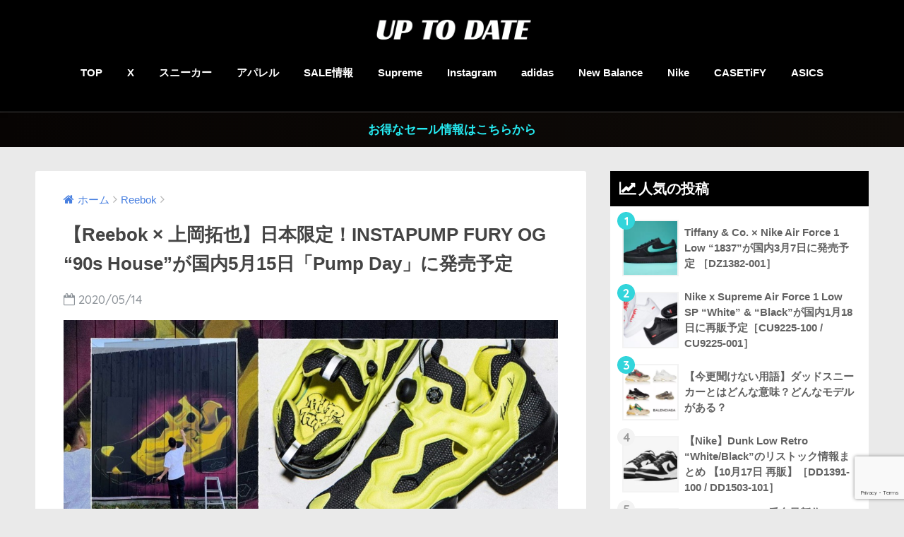

--- FILE ---
content_type: text/html; charset=UTF-8
request_url: https://uptodate.tokyo/reebok-instapump-fury-og-90s-house/
body_size: 36737
content:
<!doctype html>
<!--[if lt IE 7]><html lang="ja" class="no-js lt-ie9 lt-ie8 lt-ie7"><![endif]-->
<!--[if (IE 7)&!(IEMobile)]><html lang="ja" class="no-js lt-ie9 lt-ie8"><![endif]-->
<!--[if (IE 8)&!(IEMobile)]><html lang="ja" class="no-js lt-ie9"><![endif]-->
<!--[if gt IE 8]><!--> <html lang="ja" class="no-js"><!--<![endif]-->
<head>
<meta name="google-site-verification" content="ielLlA8XaEPQ9ZtgGZOB5JiXH-wgPWeXiKInMoXHi1Q"/>
<style type="text/css">img.wp-smiley,img.emoji{display:inline!important;border:none!important;box-shadow:none!important;height:1em!important;width:1em!important;margin:0 .07em!important;vertical-align:-.1em!important;background:none!important;padding:0!important}</style><link rel='stylesheet' id='wp-block-library-css' href='https://uptodate.tokyo/wp-includes/css/dist/block-library/style.min.css' type='text/css' media='all'/><style id='classic-theme-styles-inline-css' type='text/css'>.wp-block-button__link{color:#fff;background-color:#32373c;border-radius:9999px;box-shadow:none;text-decoration:none;padding:calc(.667em + 2px) calc(1.333em + 2px);font-size:1.125em}.wp-block-file__button{background:#32373c;color:#fff;text-decoration:none}</style><style id='global-styles-inline-css' type='text/css'>body{--wp--preset--color--black:#000;--wp--preset--color--cyan-bluish-gray:#abb8c3;--wp--preset--color--white:#fff;--wp--preset--color--pale-pink:#f78da7;--wp--preset--color--vivid-red:#cf2e2e;--wp--preset--color--luminous-vivid-orange:#ff6900;--wp--preset--color--luminous-vivid-amber:#fcb900;--wp--preset--color--light-green-cyan:#7bdcb5;--wp--preset--color--vivid-green-cyan:#00d084;--wp--preset--color--pale-cyan-blue:#8ed1fc;--wp--preset--color--vivid-cyan-blue:#0693e3;--wp--preset--color--vivid-purple:#9b51e0;--wp--preset--gradient--vivid-cyan-blue-to-vivid-purple:linear-gradient(135deg,rgba(6,147,227,1) 0%,#9b51e0 100%);--wp--preset--gradient--light-green-cyan-to-vivid-green-cyan:linear-gradient(135deg,#7adcb4 0%,#00d082 100%);--wp--preset--gradient--luminous-vivid-amber-to-luminous-vivid-orange:linear-gradient(135deg,rgba(252,185,0,1) 0%,rgba(255,105,0,1) 100%);--wp--preset--gradient--luminous-vivid-orange-to-vivid-red:linear-gradient(135deg,rgba(255,105,0,1) 0%,#cf2e2e 100%);--wp--preset--gradient--very-light-gray-to-cyan-bluish-gray:linear-gradient(135deg,#eee 0%,#a9b8c3 100%);--wp--preset--gradient--cool-to-warm-spectrum:linear-gradient(135deg,#4aeadc 0%,#9778d1 20%,#cf2aba 40%,#ee2c82 60%,#fb6962 80%,#fef84c 100%);--wp--preset--gradient--blush-light-purple:linear-gradient(135deg,#ffceec 0%,#9896f0 100%);--wp--preset--gradient--blush-bordeaux:linear-gradient(135deg,#fecda5 0%,#fe2d2d 50%,#6b003e 100%);--wp--preset--gradient--luminous-dusk:linear-gradient(135deg,#ffcb70 0%,#c751c0 50%,#4158d0 100%);--wp--preset--gradient--pale-ocean:linear-gradient(135deg,#fff5cb 0%,#b6e3d4 50%,#33a7b5 100%);--wp--preset--gradient--electric-grass:linear-gradient(135deg,#caf880 0%,#71ce7e 100%);--wp--preset--gradient--midnight:linear-gradient(135deg,#020381 0%,#2874fc 100%);--wp--preset--font-size--small:13px;--wp--preset--font-size--medium:20px;--wp--preset--font-size--large:36px;--wp--preset--font-size--x-large:42px;--wp--preset--spacing--20:.44rem;--wp--preset--spacing--30:.67rem;--wp--preset--spacing--40:1rem;--wp--preset--spacing--50:1.5rem;--wp--preset--spacing--60:2.25rem;--wp--preset--spacing--70:3.38rem;--wp--preset--spacing--80:5.06rem;--wp--preset--shadow--natural:6px 6px 9px rgba(0,0,0,.2);--wp--preset--shadow--deep:12px 12px 50px rgba(0,0,0,.4);--wp--preset--shadow--sharp:6px 6px 0 rgba(0,0,0,.2);--wp--preset--shadow--outlined:6px 6px 0 -3px rgba(255,255,255,1) , 6px 6px rgba(0,0,0,1);--wp--preset--shadow--crisp:6px 6px 0 rgba(0,0,0,1)}:where(.is-layout-flex){gap:.5em}:where(.is-layout-grid){gap:.5em}body .is-layout-flow>.alignleft{float:left;margin-inline-start:0;margin-inline-end:2em}body .is-layout-flow>.alignright{float:right;margin-inline-start:2em;margin-inline-end:0}body .is-layout-flow>.aligncenter{margin-left:auto!important;margin-right:auto!important}body .is-layout-constrained>.alignleft{float:left;margin-inline-start:0;margin-inline-end:2em}body .is-layout-constrained>.alignright{float:right;margin-inline-start:2em;margin-inline-end:0}body .is-layout-constrained>.aligncenter{margin-left:auto!important;margin-right:auto!important}body .is-layout-constrained > :where(:not(.alignleft):not(.alignright):not(.alignfull)){max-width:var(--wp--style--global--content-size);margin-left:auto!important;margin-right:auto!important}body .is-layout-constrained>.alignwide{max-width:var(--wp--style--global--wide-size)}body .is-layout-flex{display:flex}body .is-layout-flex{flex-wrap:wrap;align-items:center}body .is-layout-flex>*{margin:0}body .is-layout-grid{display:grid}body .is-layout-grid>*{margin:0}:where(.wp-block-columns.is-layout-flex){gap:2em}:where(.wp-block-columns.is-layout-grid){gap:2em}:where(.wp-block-post-template.is-layout-flex){gap:1.25em}:where(.wp-block-post-template.is-layout-grid){gap:1.25em}.has-black-color{color:var(--wp--preset--color--black)!important}.has-cyan-bluish-gray-color{color:var(--wp--preset--color--cyan-bluish-gray)!important}.has-white-color{color:var(--wp--preset--color--white)!important}.has-pale-pink-color{color:var(--wp--preset--color--pale-pink)!important}.has-vivid-red-color{color:var(--wp--preset--color--vivid-red)!important}.has-luminous-vivid-orange-color{color:var(--wp--preset--color--luminous-vivid-orange)!important}.has-luminous-vivid-amber-color{color:var(--wp--preset--color--luminous-vivid-amber)!important}.has-light-green-cyan-color{color:var(--wp--preset--color--light-green-cyan)!important}.has-vivid-green-cyan-color{color:var(--wp--preset--color--vivid-green-cyan)!important}.has-pale-cyan-blue-color{color:var(--wp--preset--color--pale-cyan-blue)!important}.has-vivid-cyan-blue-color{color:var(--wp--preset--color--vivid-cyan-blue)!important}.has-vivid-purple-color{color:var(--wp--preset--color--vivid-purple)!important}.has-black-background-color{background-color:var(--wp--preset--color--black)!important}.has-cyan-bluish-gray-background-color{background-color:var(--wp--preset--color--cyan-bluish-gray)!important}.has-white-background-color{background-color:var(--wp--preset--color--white)!important}.has-pale-pink-background-color{background-color:var(--wp--preset--color--pale-pink)!important}.has-vivid-red-background-color{background-color:var(--wp--preset--color--vivid-red)!important}.has-luminous-vivid-orange-background-color{background-color:var(--wp--preset--color--luminous-vivid-orange)!important}.has-luminous-vivid-amber-background-color{background-color:var(--wp--preset--color--luminous-vivid-amber)!important}.has-light-green-cyan-background-color{background-color:var(--wp--preset--color--light-green-cyan)!important}.has-vivid-green-cyan-background-color{background-color:var(--wp--preset--color--vivid-green-cyan)!important}.has-pale-cyan-blue-background-color{background-color:var(--wp--preset--color--pale-cyan-blue)!important}.has-vivid-cyan-blue-background-color{background-color:var(--wp--preset--color--vivid-cyan-blue)!important}.has-vivid-purple-background-color{background-color:var(--wp--preset--color--vivid-purple)!important}.has-black-border-color{border-color:var(--wp--preset--color--black)!important}.has-cyan-bluish-gray-border-color{border-color:var(--wp--preset--color--cyan-bluish-gray)!important}.has-white-border-color{border-color:var(--wp--preset--color--white)!important}.has-pale-pink-border-color{border-color:var(--wp--preset--color--pale-pink)!important}.has-vivid-red-border-color{border-color:var(--wp--preset--color--vivid-red)!important}.has-luminous-vivid-orange-border-color{border-color:var(--wp--preset--color--luminous-vivid-orange)!important}.has-luminous-vivid-amber-border-color{border-color:var(--wp--preset--color--luminous-vivid-amber)!important}.has-light-green-cyan-border-color{border-color:var(--wp--preset--color--light-green-cyan)!important}.has-vivid-green-cyan-border-color{border-color:var(--wp--preset--color--vivid-green-cyan)!important}.has-pale-cyan-blue-border-color{border-color:var(--wp--preset--color--pale-cyan-blue)!important}.has-vivid-cyan-blue-border-color{border-color:var(--wp--preset--color--vivid-cyan-blue)!important}.has-vivid-purple-border-color{border-color:var(--wp--preset--color--vivid-purple)!important}.has-vivid-cyan-blue-to-vivid-purple-gradient-background{background:var(--wp--preset--gradient--vivid-cyan-blue-to-vivid-purple)!important}.has-light-green-cyan-to-vivid-green-cyan-gradient-background{background:var(--wp--preset--gradient--light-green-cyan-to-vivid-green-cyan)!important}.has-luminous-vivid-amber-to-luminous-vivid-orange-gradient-background{background:var(--wp--preset--gradient--luminous-vivid-amber-to-luminous-vivid-orange)!important}.has-luminous-vivid-orange-to-vivid-red-gradient-background{background:var(--wp--preset--gradient--luminous-vivid-orange-to-vivid-red)!important}.has-very-light-gray-to-cyan-bluish-gray-gradient-background{background:var(--wp--preset--gradient--very-light-gray-to-cyan-bluish-gray)!important}.has-cool-to-warm-spectrum-gradient-background{background:var(--wp--preset--gradient--cool-to-warm-spectrum)!important}.has-blush-light-purple-gradient-background{background:var(--wp--preset--gradient--blush-light-purple)!important}.has-blush-bordeaux-gradient-background{background:var(--wp--preset--gradient--blush-bordeaux)!important}.has-luminous-dusk-gradient-background{background:var(--wp--preset--gradient--luminous-dusk)!important}.has-pale-ocean-gradient-background{background:var(--wp--preset--gradient--pale-ocean)!important}.has-electric-grass-gradient-background{background:var(--wp--preset--gradient--electric-grass)!important}.has-midnight-gradient-background{background:var(--wp--preset--gradient--midnight)!important}.has-small-font-size{font-size:var(--wp--preset--font-size--small)!important}.has-medium-font-size{font-size:var(--wp--preset--font-size--medium)!important}.has-large-font-size{font-size:var(--wp--preset--font-size--large)!important}.has-x-large-font-size{font-size:var(--wp--preset--font-size--x-large)!important}.wp-block-navigation a:where(:not(.wp-element-button)){color:inherit}:where(.wp-block-post-template.is-layout-flex){gap:1.25em}:where(.wp-block-post-template.is-layout-grid){gap:1.25em}:where(.wp-block-columns.is-layout-flex){gap:2em}:where(.wp-block-columns.is-layout-grid){gap:2em}.wp-block-pullquote{font-size:1.5em;line-height:1.6}</style><link rel='stylesheet' id='contact-form-7-css' href='https://uptodate.tokyo/wp-content/plugins/contact-form-7/includes/css/A.styles.css.pagespeed.cf.-dvEpspat2.css' type='text/css' media='all'/><link rel='stylesheet' id='spacexchimp_p005-bootstrap-tooltip-css-css' href='https://uptodate.tokyo/wp-content/plugins/social-media-buttons-toolbar/inc/lib/bootstrap-tooltip/bootstrap-tooltip.css' type='text/css' media='all'/><style id='spacexchimp_p005-frontend-css-css' media='all'>.sxc-follow-buttons{margin:0!important;padding:0!important;background:none!important;background-image:none!important;border:none!important;box-shadow:none!important}.sxc-follow-buttons .sxc-follow-button{display:inline-block!important;margin:0!important;padding:0!important;background:none!important;background-image:none!important;border:none!important;box-shadow:none!important;list-style-type:none!important;-webkit-user-select:none;-moz-user-select:none}.sxc-follow-buttons .sxc-follow-button::before{content:""!important;content:none!important}.sxc-follow-buttons .sxc-follow-button::after{content:""!important;content:none!important}.sxc-follow-buttons .sxc-follow-button a{display:block!important;margin:0!important;padding:0!important;background:none!important;background-image:none!important;border:none!important;box-shadow:none!important}.sxc-follow-buttons .sxc-follow-button a img{margin:0!important;padding:0!important;background:none!important;background-image:none!important;border:none!important;box-shadow:none!important;vertical-align:top}.sxc-follow-buttons .sxc-follow-button a br{display:none!important}</style><style id='spacexchimp_p005-frontend-css-inline-css' type='text/css'>.sxc-follow-buttons{text-align:center!important}.sxc-follow-buttons .sxc-follow-button,.sxc-follow-buttons .sxc-follow-button a,.sxc-follow-buttons .sxc-follow-button a img{width:64px!important;height:64px!important}.sxc-follow-buttons .sxc-follow-button{margin:5px!important}</style><link rel='stylesheet' id='sng-stylesheet-css' href='https://uptodate.tokyo/wp-content/themes/sango-theme/style.css?ver14' type='text/css' media='all'/><link rel='stylesheet' id='sng-option-css' href='https://uptodate.tokyo/wp-content/themes/sango-theme/A.entry-option.css,qver14.pagespeed.cf.kkZwagQsp9.css' type='text/css' media='all'/><link rel='stylesheet' id='sng-googlefonts-css' href='//fonts.googleapis.com/css?family=Quicksand%3A500%2C700' type='text/css' media='all'/><link rel='stylesheet' id='sng-fontawesome-css' href='https://uptodate.tokyo/wp-content/themes/sango-theme/library/fontawesome/css/A.font-awesome.min.css.pagespeed.cf.jBrWCt-D4j.css' type='text/css' media='all'/><style type="text/css" id="custom-background-css">body.custom-background{background-color:#eaeaea}</style><style type="text/css" id="wp-custom-css">@media only screen and (max-width:767px){.header{position:fixed;width:100%;top:0;left:0}#container{padding-top:80px}h2 span,h3 span{padding-top:77px}}</style><style>a{color:#477fe0}.main-c{color:#000}.main-bc{background-color:#000}.main-bdr,#inner-content .main-bdr{border-color:#000}.pastel-bc,#inner-content .pastel-bc{background-color:#fff}.accent-c{color:#32d5db}.accent-bc{background-color:#32d5db}.header,#footer-menu,.drawer__title{background-color:#000}#logo a{color:#fff}.desktop-nav li a,.mobile-nav li a,#footer-menu a,.copyright,#drawer__open,.drawer__title{color:#fff}.drawer__title .close span,.drawer__title .close span:before{background:#fff}.desktop-nav li:after{background:#fff}.mobile-nav .current-menu-item{border-bottom-color:#fff}.widgettitle{color:#fff;background-color:#000}.footer{background-color:#000}.footer,.footer a,.footer .widget ul li a{color:#fff}.body_bc{background-color: eaeaea}#toc_container .toc_title,#footer_menu .raised,.pagination a,.pagination span,#reply-title:before,.entry-content blockquote:before,.main-c-before li:before,.main-c-b:before{color:#000}#searchsubmit,#toc_container .toc_title:before,.cat-name,.pre_tag>span,.pagination .current,#submit,.withtag_list>span,.main-bc-before li:before{background-color:#000}#toc_container,h3,.li-mainbdr ul,.li-mainbdr ol{border-color:#000}.search-title .fa-search,.acc-bc-before li:before{background:#32d5db}.li-accentbdr ul,.li-accentbdr ol{border-color:#32d5db}.pagination a:hover,.li-pastelbc ul,.li-pastelbc ol{background:#fff}body{font-size:93%}@media only screen and (min-width:481px){body{font-size:107%}}@media only screen and (min-width:1030px){body{font-size:107%}}.totop{background:#5ae0f4}.header-info a{color:#26ebf2;background:linear-gradient(95deg,#070403,#0f0b08)}.fixed-menu ul{background:#000}.fixed-menu a{color:#fff}.fixed-menu .current-menu-item a,.fixed-menu ul li a.active{color:#66f0f4}.post-tab{background:#fff}.post-tab>div{color:#a7a7a7}.post-tab>div.tab-active{background:linear-gradient(45deg,#393cf9,#4aef6e)}</style><style id="wpforms-css-vars-root">:root{--wpforms-field-border-radius:3px;--wpforms-field-border-style:solid;--wpforms-field-border-size:1px;--wpforms-field-background-color:#fff;--wpforms-field-border-color:rgba(0,0,0,.25);--wpforms-field-border-color-spare:rgba(0,0,0,.25);--wpforms-field-text-color:rgba(0,0,0,.7);--wpforms-field-menu-color:#fff;--wpforms-label-color:rgba(0,0,0,.85);--wpforms-label-sublabel-color:rgba(0,0,0,.55);--wpforms-label-error-color:#d63637;--wpforms-button-border-radius:3px;--wpforms-button-border-style:none;--wpforms-button-border-size:1px;--wpforms-button-background-color:#066aab;--wpforms-button-border-color:#066aab;--wpforms-button-text-color:#fff;--wpforms-page-break-color:#066aab;--wpforms-background-image:none;--wpforms-background-position:center center;--wpforms-background-repeat:no-repeat;--wpforms-background-size:cover;--wpforms-background-width:100px;--wpforms-background-height:100px;--wpforms-background-color:rgba(0,0,0,0);--wpforms-background-url:none;--wpforms-container-padding:0;--wpforms-container-border-style:none;--wpforms-container-border-width:1px;--wpforms-container-border-color:#000;--wpforms-container-border-radius:3px;--wpforms-field-size-input-height:43px;--wpforms-field-size-input-spacing:15px;--wpforms-field-size-font-size:16px;--wpforms-field-size-line-height:19px;--wpforms-field-size-padding-h:14px;--wpforms-field-size-checkbox-size:16px;--wpforms-field-size-sublabel-spacing:5px;--wpforms-field-size-icon-size:1;--wpforms-label-size-font-size:16px;--wpforms-label-size-line-height:19px;--wpforms-label-size-sublabel-font-size:14px;--wpforms-label-size-sublabel-line-height:17px;--wpforms-button-size-font-size:17px;--wpforms-button-size-height:41px;--wpforms-button-size-padding-h:15px;--wpforms-button-size-margin-top:10px;--wpforms-container-shadow-size-box-shadow:none}</style><script async src="https://pagead2.googlesyndication.com/pagead/js/adsbygoogle.js?client=ca-pub-6683926196728104" crossorigin="anonymous"></script>
<meta charset="utf-8">
<meta http-equiv="X-UA-Compatible" content="IE=edge">
<meta name="HandheldFriendly" content="True">
<meta name="MobileOptimized" content="320">
<meta name="viewport" content="width=device-width, initial-scale=1 ,viewport-fit=cover"/>
<meta name="msapplication-TileColor" content="#000000">
<meta name="theme-color" content="#000000">
<link rel="pingback" href="https://uptodate.tokyo/xmlrpc.php">
<title>【Reebok × 上岡拓也】日本限定！INSTAPUMP FURY OG “90s House”が国内5月15日「Pump Day」に発売予定 | UP TO DATE</title>
<meta name='robots' content='max-image-preview:large'/>
<link rel='dns-prefetch' href='//ajax.googleapis.com'/>
<link rel='dns-prefetch' href='//www.google.com'/>
<link rel='dns-prefetch' href='//fonts.googleapis.com'/>
<link rel='dns-prefetch' href='//www.googletagmanager.com'/>
<link rel='dns-prefetch' href='//pagead2.googlesyndication.com'/>
<link rel="alternate" type="application/rss+xml" title="UP TO DATE &raquo; フィード" href="https://uptodate.tokyo/feed/"/>
<script type="text/javascript">window._wpemojiSettings={"baseUrl":"https:\/\/s.w.org\/images\/core\/emoji\/14.0.0\/72x72\/","ext":".png","svgUrl":"https:\/\/s.w.org\/images\/core\/emoji\/14.0.0\/svg\/","svgExt":".svg","source":{"concatemoji":"https:\/\/uptodate.tokyo\/wp-includes\/js\/wp-emoji-release.min.js"}};!function(i,n){var o,s,e;function c(e){try{var t={supportTests:e,timestamp:(new Date).valueOf()};sessionStorage.setItem(o,JSON.stringify(t))}catch(e){}}function p(e,t,n){e.clearRect(0,0,e.canvas.width,e.canvas.height),e.fillText(t,0,0);var t=new Uint32Array(e.getImageData(0,0,e.canvas.width,e.canvas.height).data),r=(e.clearRect(0,0,e.canvas.width,e.canvas.height),e.fillText(n,0,0),new Uint32Array(e.getImageData(0,0,e.canvas.width,e.canvas.height).data));return t.every(function(e,t){return e===r[t]})}function u(e,t,n){switch(t){case"flag":return n(e,"\ud83c\udff3\ufe0f\u200d\u26a7\ufe0f","\ud83c\udff3\ufe0f\u200b\u26a7\ufe0f")?!1:!n(e,"\ud83c\uddfa\ud83c\uddf3","\ud83c\uddfa\u200b\ud83c\uddf3")&&!n(e,"\ud83c\udff4\udb40\udc67\udb40\udc62\udb40\udc65\udb40\udc6e\udb40\udc67\udb40\udc7f","\ud83c\udff4\u200b\udb40\udc67\u200b\udb40\udc62\u200b\udb40\udc65\u200b\udb40\udc6e\u200b\udb40\udc67\u200b\udb40\udc7f");case"emoji":return!n(e,"\ud83e\udef1\ud83c\udffb\u200d\ud83e\udef2\ud83c\udfff","\ud83e\udef1\ud83c\udffb\u200b\ud83e\udef2\ud83c\udfff")}return!1}function f(e,t,n){var r="undefined"!=typeof WorkerGlobalScope&&self instanceof WorkerGlobalScope?new OffscreenCanvas(300,150):i.createElement("canvas"),a=r.getContext("2d",{willReadFrequently:!0}),o=(a.textBaseline="top",a.font="600 32px Arial",{});return e.forEach(function(e){o[e]=t(a,e,n)}),o}function t(e){var t=i.createElement("script");t.src=e,t.defer=!0,i.head.appendChild(t)}"undefined"!=typeof Promise&&(o="wpEmojiSettingsSupports",s=["flag","emoji"],n.supports={everything:!0,everythingExceptFlag:!0},e=new Promise(function(e){i.addEventListener("DOMContentLoaded",e,{once:!0})}),new Promise(function(t){var n=function(){try{var e=JSON.parse(sessionStorage.getItem(o));if("object"==typeof e&&"number"==typeof e.timestamp&&(new Date).valueOf()<e.timestamp+604800&&"object"==typeof e.supportTests)return e.supportTests}catch(e){}return null}();if(!n){if("undefined"!=typeof Worker&&"undefined"!=typeof OffscreenCanvas&&"undefined"!=typeof URL&&URL.createObjectURL&&"undefined"!=typeof Blob)try{var e="postMessage("+f.toString()+"("+[JSON.stringify(s),u.toString(),p.toString()].join(",")+"));",r=new Blob([e],{type:"text/javascript"}),a=new Worker(URL.createObjectURL(r),{name:"wpTestEmojiSupports"});return void(a.onmessage=function(e){c(n=e.data),a.terminate(),t(n)})}catch(e){}c(n=f(s,u,p))}t(n)}).then(function(e){for(var t in e)n.supports[t]=e[t],n.supports.everything=n.supports.everything&&n.supports[t],"flag"!==t&&(n.supports.everythingExceptFlag=n.supports.everythingExceptFlag&&n.supports[t]);n.supports.everythingExceptFlag=n.supports.everythingExceptFlag&&!n.supports.flag,n.DOMReady=!1,n.readyCallback=function(){n.DOMReady=!0}}).then(function(){return e}).then(function(){var e;n.supports.everything||(n.readyCallback(),(e=n.source||{}).concatemoji?t(e.concatemoji):e.wpemoji&&e.twemoji&&(t(e.twemoji),t(e.wpemoji)))}))}((window,document),window._wpemojiSettings);</script>
<script type='text/javascript' src='https://ajax.googleapis.com/ajax/libs/jquery/2.2.4/jquery.min.js' id='jquery-js'></script>
<script type='text/javascript' src='https://uptodate.tokyo/wp-content/plugins/social-media-buttons-toolbar/inc/lib/bootstrap-tooltip/bootstrap-tooltip.js' id='spacexchimp_p005-bootstrap-tooltip-js-js'></script>
<script type='text/javascript' src='https://uptodate.tokyo/wp-content/themes/sango-theme/library/js/modernizr.custom.min.js.pagespeed.jm.NwbOshWnhM.js' id='sng-modernizr-js'></script>
<link rel="https://api.w.org/" href="https://uptodate.tokyo/wp-json/"/><link rel="alternate" type="application/json" href="https://uptodate.tokyo/wp-json/wp/v2/posts/59532"/><link rel="EditURI" type="application/rsd+xml" title="RSD" href="https://uptodate.tokyo/xmlrpc.php?rsd"/>
<link rel="canonical" href="https://uptodate.tokyo/reebok-instapump-fury-og-90s-house/"/>
<link rel='shortlink' href='https://uptodate.tokyo/?p=59532'/>
<link rel="alternate" type="application/json+oembed" href="https://uptodate.tokyo/wp-json/oembed/1.0/embed?url=https%3A%2F%2Fuptodate.tokyo%2Freebok-instapump-fury-og-90s-house%2F"/>
<link rel="alternate" type="text/xml+oembed" href="https://uptodate.tokyo/wp-json/oembed/1.0/embed?url=https%3A%2F%2Fuptodate.tokyo%2Freebok-instapump-fury-og-90s-house%2F&#038;format=xml"/>
<meta name="generator" content="Site Kit by Google 1.133.0"/><meta property="og:title" content="【Reebok × 上岡拓也】日本限定！INSTAPUMP FURY OG “90s House”が国内5月15日「Pump Day」に発売予定"/>
<meta property="og:description" content="リーボック × Takuya Kamioka 新作コラボスニーカー インスタポンプフューリー OG “ナインティーズ ハウス”が登場 ［FX4261］ グローバルスポーツブランド「Reebok CLASSIC（リーボック ... "/>
<meta property="og:type" content="article"/>
<meta property="og:url" content="https://uptodate.tokyo/reebok-instapump-fury-og-90s-house/"/>
<meta property="og:image" content="https://uptodate.tokyo/wp-content/uploads/2020/05/6D50D866-F59C-432D-8D6E-3CA57C4E3D43.jpeg"/>
<meta property="og:site_name" content="UP TO DATE"/>
<meta name="twitter:card" content="summary_large_image"/>
<script type="text/javascript" language="javascript">var vc_pid="885699697";</script><script type="text/javascript" src="//aml.valuecommerce.com/vcdal.js" async></script>
<!-- Google tag (gtag.js) -->
<script async src="https://www.googletagmanager.com/gtag/js?id=G-SS7JHV0X15"></script>
<script>window.dataLayer=window.dataLayer||[];function gtag(){dataLayer.push(arguments);}gtag('js',new Date());gtag('config','G-SS7JHV0X15');</script>
<!-- Site Kit が追加した Google AdSense メタタグ -->
<meta name="google-adsense-platform-account" content="ca-host-pub-2644536267352236">
<meta name="google-adsense-platform-domain" content="sitekit.withgoogle.com">
<!-- Site Kit が追加した End Google AdSense メタタグ -->
<!-- Google AdSense スニペット (Site Kit が追加) -->
<script async="async" src="https://pagead2.googlesyndication.com/pagead/js/adsbygoogle.js?client=ca-pub-6683926196728104&amp;host=ca-host-pub-2644536267352236" crossorigin="anonymous" type="text/javascript"></script>
<!-- (ここまで) Google AdSense スニペット (Site Kit が追加) -->
<link rel="icon" href="https://uptodate.tokyo/wp-content/uploads/2022/06/cropped-5080EEA4-4EAE-4E5B-AF0B-A1024CAEA803-32x32.jpeg" sizes="32x32"/>
<link rel="icon" href="https://uptodate.tokyo/wp-content/uploads/2022/06/xcropped-5080EEA4-4EAE-4E5B-AF0B-A1024CAEA803-192x192.jpeg.pagespeed.ic.CljYTJHxy9.webp" sizes="192x192"/>
<link rel="apple-touch-icon" href="https://uptodate.tokyo/wp-content/uploads/2022/06/xcropped-5080EEA4-4EAE-4E5B-AF0B-A1024CAEA803-180x180.jpeg.pagespeed.ic.FsMbv5SiHS.webp"/>
<meta name="msapplication-TileImage" content="https://uptodate.tokyo/wp-content/uploads/2022/06/cropped-5080EEA4-4EAE-4E5B-AF0B-A1024CAEA803-270x270.jpeg"/>
<script>var froglink=window.froglink||{};froglink.atkey='496f23a2e1779afb8e5fdca56f161246';(function(d){var s=d.createElement('script');s.src='https://h.accesstrade.net/js/froglink/froglink_min.js';s.type="text/javascript";s.async=true;var e=d.getElementsByTagName('script')[0];e.parentNode.insertBefore(s,e);})(document);</script>
<meta name='impact-site-verification' value='1290163736'>
</head>
<body class="post-template-default single single-post postid-59532 single-format-standard custom-background"><noscript><meta HTTP-EQUIV="refresh" content="0;url='https://uptodate.tokyo/reebok-instapump-fury-og-90s-house/?PageSpeed=noscript'" /><style><!--table,div,span,font,p{display:none} --></style><div style="display:block">Please click <a href="https://uptodate.tokyo/reebok-instapump-fury-og-90s-house/?PageSpeed=noscript">here</a> if you are not redirected within a few seconds.</div></noscript>
<div id="container">
<header class="header header--center">
<div id="inner-header" class="wrap cf">
<p id="logo" class="h1 dfont">
<a href="https://uptodate.tokyo"><img src="https://uptodate.tokyo/wp-content/uploads/2022/06/C847F592-AAD3-4101-9A2A-A4B048707AF2.png" alt="UP TO DATE"></a>
</p>
<nav class="desktop-nav clearfix"><ul id="menu-pc%e3%83%98%e3%83%83%e3%83%80%e3%83%bc%e3%83%a1%e3%83%8b%e3%83%a5%e3%83%bc" class="menu"><li id="menu-item-1560" class="menu-item menu-item-type-custom menu-item-object-custom menu-item-home menu-item-1560"><a href="http://uptodate.tokyo/">TOP</a></li>
<li id="menu-item-1561" class="menu-item menu-item-type-custom menu-item-object-custom menu-item-1561"><a href="https://x.com/uptod4te">X</a></li>
<li id="menu-item-4127" class="menu-item menu-item-type-taxonomy menu-item-object-post_tag menu-item-4127"><a href="https://uptodate.tokyo/tag/%e3%82%b9%e3%83%8b%e3%83%bc%e3%82%ab%e3%83%bc/">スニーカー</a></li>
<li id="menu-item-73547" class="menu-item menu-item-type-taxonomy menu-item-object-post_tag menu-item-73547"><a href="https://uptodate.tokyo/tag/%e3%83%95%e3%82%a1%e3%83%83%e3%82%b7%e3%83%a7%e3%83%b3/">アパレル</a></li>
<li id="menu-item-4131" class="menu-item menu-item-type-taxonomy menu-item-object-category menu-item-4131"><a href="https://uptodate.tokyo/category/%e3%82%bb%e3%83%bc%e3%83%ab%e6%83%85%e5%a0%b1/">SALE情報</a></li>
<li id="menu-item-1563" class="menu-item menu-item-type-taxonomy menu-item-object-category menu-item-1563"><a href="https://uptodate.tokyo/category/supreme/">Supreme</a></li>
<li id="menu-item-1562" class="menu-item menu-item-type-custom menu-item-object-custom menu-item-1562"><a href="https://www.instagram.com/uptod4te/">Instagram</a></li>
<li id="menu-item-4130" class="menu-item menu-item-type-taxonomy menu-item-object-category menu-item-4130"><a href="https://uptodate.tokyo/category/adidas/">adidas</a></li>
<li id="menu-item-252994" class="menu-item menu-item-type-taxonomy menu-item-object-category menu-item-252994"><a href="https://uptodate.tokyo/category/new-balance/">New Balance</a></li>
<li id="menu-item-4129" class="menu-item menu-item-type-taxonomy menu-item-object-category menu-item-4129"><a href="https://uptodate.tokyo/category/nike/">Nike</a></li>
<li id="menu-item-270270" class="menu-item menu-item-type-taxonomy menu-item-object-category menu-item-270270"><a href="https://uptodate.tokyo/category/casetify/">CASETiFY</a></li>
<li id="menu-item-270271" class="menu-item menu-item-type-taxonomy menu-item-object-category menu-item-270271"><a href="https://uptodate.tokyo/category/asics/">ASICS</a></li>
</ul></nav>	</div>
　</header>
<div class="header-info"><a href="https://uptodate.tokyo/category/%e3%82%bb%e3%83%bc%e3%83%ab%e6%83%85%e5%a0%b1/">お得なセール情報はこちらから</a></div>	<div id="content">
<div id="inner-content" class="wrap cf">
<main id="main" class="m-all t-2of3 d-5of7 cf">
<article id="entry" class="cf post-59532 post type-post status-publish format-standard has-post-thumbnail category-reebok tag-reebok tag-sneaker tag-467 tag-49 tag-1342">
<header class="article-header entry-header">
<nav id="breadcrumb"><ul itemscope itemtype="http://schema.org/BreadcrumbList"><li itemprop="itemListElement" itemscope itemtype="http://schema.org/ListItem"><a href="https://uptodate.tokyo" itemprop="item"><span itemprop="name">ホーム</span></a><meta itemprop="position" content="1"/></li><li itemprop="itemListElement" itemscope itemtype="http://schema.org/ListItem"><a href="https://uptodate.tokyo/category/reebok/" itemprop="item"><span itemprop="name">Reebok</span></a><meta itemprop="position" content="2"/></li></ul></nav> <h1 class="entry-title single-title">【Reebok × 上岡拓也】日本限定！INSTAPUMP FURY OG “90s House”が国内5月15日「Pump Day」に発売予定</h1>
<p class="entry-meta vcard dfont">
<time class="pubdate entry-time" datetime="2020-05-14">2020/05/14</time>
</p>
<p class="post-thumbnail"><img width="680" height="340" src="https://uptodate.tokyo/wp-content/uploads/2020/05/6D50D866-F59C-432D-8D6E-3CA57C4E3D43.jpeg" class="attachment-large size-large wp-post-image" alt="" decoding="async" fetchpriority="high" srcset="https://uptodate.tokyo/wp-content/uploads/2020/05/6D50D866-F59C-432D-8D6E-3CA57C4E3D43.jpeg 960w, https://uptodate.tokyo/wp-content/uploads/2020/05/6D50D866-F59C-432D-8D6E-3CA57C4E3D43-300x150.jpeg 300w, https://uptodate.tokyo/wp-content/uploads/2020/05/6D50D866-F59C-432D-8D6E-3CA57C4E3D43-768x384.jpeg 768w" sizes="(max-width: 680px) 100vw, 680px"/></p>
<!--FABボタン-->
<input type="checkbox" id="fab">
<label class="fab-btn accent-bc" for="fab"><i class="fa fa-share-alt"></i></label>
<label class="fab__close-cover" for="fab"></label>
<!--FABの中身-->
<div id="fab__contents">
<div class="fab__contents-main dfont">
<label class="close" for="fab"><span></span></label>
<p class="fab__contents_title">SHARE</p>
<div class="fab__contents_img" style="background-image: url(https://uptodate.tokyo/wp-content/uploads/2020/05/6D50D866-F59C-432D-8D6E-3CA57C4E3D43-520x300.jpeg);">
</div>
<div class="sns-btn">
<ul>
<!-- twitter -->
<li class="tw sns-btn__item">
<a href="http://twitter.com/share?url=https%3A%2F%2Fuptodate.tokyo%2Freebok-instapump-fury-og-90s-house%2F&text=%E3%80%90Reebok+%C3%97+%E4%B8%8A%E5%B2%A1%E6%8B%93%E4%B9%9F%E3%80%91%E6%97%A5%E6%9C%AC%E9%99%90%E5%AE%9A%EF%BC%81INSTAPUMP+FURY+OG+%E2%80%9C90s+House%E2%80%9D%E3%81%8C%E5%9B%BD%E5%86%855%E6%9C%8815%E6%97%A5%E3%80%8CPump+Day%E3%80%8D%E3%81%AB%E7%99%BA%E5%A3%B2%E4%BA%88%E5%AE%9A%EF%BD%9CUP+TO+DATE&via=uptod4te" target="_blank" rel="nofollow">
<i class="fa fa-twitter"></i>
<span class="share_txt">ツイート</span>
</a>
</li>
<!-- facebook -->
<li class="fb sns-btn__item">
<a href="http://www.facebook.com/share.php?u=https%3A%2F%2Fuptodate.tokyo%2Freebok-instapump-fury-og-90s-house%2F&t=%E3%80%90Reebok+%C3%97+%E4%B8%8A%E5%B2%A1%E6%8B%93%E4%B9%9F%E3%80%91%E6%97%A5%E6%9C%AC%E9%99%90%E5%AE%9A%EF%BC%81INSTAPUMP+FURY+OG+%E2%80%9C90s+House%E2%80%9D%E3%81%8C%E5%9B%BD%E5%86%855%E6%9C%8815%E6%97%A5%E3%80%8CPump+Day%E3%80%8D%E3%81%AB%E7%99%BA%E5%A3%B2%E4%BA%88%E5%AE%9A%EF%BD%9CUP+TO+DATE" target="_blank" rel="nofollow">
<i class="fa fa-facebook"></i>
<span class="share_txt">シェア</span>
</a>
</li>
<!-- はてなブックマーク -->
<li class="hatebu sns-btn__item">
<a href="http://b.hatena.ne.jp/add?mode=confirm&url=https%3A%2F%2Fuptodate.tokyo%2Freebok-instapump-fury-og-90s-house%2F" onclick="javascript:window.open(this.href, '', 'menubar=no,toolbar=no,resizable=yes,scrollbars=yes,height=400,width=510');return false;" target="_blank" rel="nofollow">
<i class="fa fa-hatebu"></i>
<span class="share_txt">はてブ</span>
</a>
</li>
<!-- Google+ 別デザインのときは非表示に-->
<li class="gplus sns-btn__item">
<a href="https://plus.google.com/share?url=https%3A%2F%2Fuptodate.tokyo%2Freebok-instapump-fury-og-90s-house%2F" target="_blank" rel="nofollow">
<i class="fa fa-google-plus" aria-hidden="true"></i>
<span class="share_txt">Google+</span>
</a>
</li>
<!-- Pocket -->
<li class="pkt sns-btn__item">
<a href="http://getpocket.com/edit?url=https%3A%2F%2Fuptodate.tokyo%2Freebok-instapump-fury-og-90s-house%2F&title=%E3%80%90Reebok+%C3%97+%E4%B8%8A%E5%B2%A1%E6%8B%93%E4%B9%9F%E3%80%91%E6%97%A5%E6%9C%AC%E9%99%90%E5%AE%9A%EF%BC%81INSTAPUMP+FURY+OG+%E2%80%9C90s+House%E2%80%9D%E3%81%8C%E5%9B%BD%E5%86%855%E6%9C%8815%E6%97%A5%E3%80%8CPump+Day%E3%80%8D%E3%81%AB%E7%99%BA%E5%A3%B2%E4%BA%88%E5%AE%9A%EF%BD%9CUP+TO+DATE" target="_blank" rel="nofollow">
<i class="fa fa-get-pocket"></i>
<span class="share_txt">Pocket</span>
</a>
</li>
<!-- LINE -->
<li class="line sns-btn__item">
<a href="http://line.me/R/msg/text/?https%3A%2F%2Fuptodate.tokyo%2Freebok-instapump-fury-og-90s-house%2F%0D%0A%E3%80%90Reebok+%C3%97+%E4%B8%8A%E5%B2%A1%E6%8B%93%E4%B9%9F%E3%80%91%E6%97%A5%E6%9C%AC%E9%99%90%E5%AE%9A%EF%BC%81INSTAPUMP+FURY+OG+%E2%80%9C90s+House%E2%80%9D%E3%81%8C%E5%9B%BD%E5%86%855%E6%9C%8815%E6%97%A5%E3%80%8CPump+Day%E3%80%8D%E3%81%AB%E7%99%BA%E5%A3%B2%E4%BA%88%E5%AE%9A%EF%BD%9CUP+TO+DATE" target="_blank" rel="nofollow">
<i class="fa fa-comment"></i>
<span class="share_txt dfont">LINE</span>
</a>
</li>
</ul>
</div>
</div>
</div>
</header><section class="entry-content cf">
<div class="widget_text sponsored"><p class="ads-title dfont">本ページはプロモーションが含まれています</p><div class="textwidget custom-html-widget"><script async src="//pagead2.googlesyndication.com/pagead/js/adsbygoogle.js"></script>
<!-- 広告１ -->
<ins class="adsbygoogle" style="display:block" data-ad-client="ca-pub-6683926196728104" data-ad-slot="5904969586" data-ad-format="auto"></ins>
<script>(adsbygoogle=window.adsbygoogle||[]).push({});</script></div></div><div class="widget_text sponsored"><div class="textwidget custom-html-widget"><script async src="//pagead2.googlesyndication.com/pagead/js/adsbygoogle.js"></script>
<!-- リンク広告 -->
<ins class="adsbygoogle" style="display:block" data-ad-client="ca-pub-6683926196728104" data-ad-slot="8466090601" data-ad-format="link" data-full-width-responsive="true"></ins>
<script>(adsbygoogle=window.adsbygoogle||[]).push({});</script></div></div><div class="widget_text sponsored"><p class="ads-title dfont">新着記事アラームはTwitterから</p><div class="textwidget custom-html-widget"><a href="https://twitter.com/uptod4te?ref_src=twsrc%5Etfw" class="twitter-follow-button" data-lang="ja" data-show-count="true">Follow @uptod4te</a><script async src="https://platform.twitter.com/widgets.js" charset="utf-8"></script></div></div><div class="theContentWrap-ccc"><h3 class="hh hh8">リーボック × Takuya Kamioka 新作コラボスニーカー インスタポンプフューリー OG “ナインティーズ ハウス”が登場 ［FX4261］</h3>
<p>グローバルスポーツブランド「<a href="https://uptodate.tokyo/category/reebok/">Reebok CLASSIC（リーボック クラシック）</a>」と日本人アーティスト「上岡拓也」による新作コラボスニーカー INSTAPUMP FURY OG “90s House”（インスタポンプ フューリー オージー “ナインティーズ ハウス”）が、国内2020年5月15日（金）に発売予定。</p>
<p><img decoding="async" class="alignnone size-full wp-image-59537" src="https://uptodate.tokyo/wp-content/uploads/2020/05/6D50D866-F59C-432D-8D6E-3CA57C4E3D43.jpeg" alt="" width="960" height="480" srcset="https://uptodate.tokyo/wp-content/uploads/2020/05/6D50D866-F59C-432D-8D6E-3CA57C4E3D43.jpeg 960w, https://uptodate.tokyo/wp-content/uploads/2020/05/6D50D866-F59C-432D-8D6E-3CA57C4E3D43-300x150.jpeg 300w, https://uptodate.tokyo/wp-content/uploads/2020/05/6D50D866-F59C-432D-8D6E-3CA57C4E3D43-768x384.jpeg 768w" sizes="(max-width: 960px) 100vw, 960px"/></p>
<p>1994年に初めてリリースされたリーボックを代表する不朽の名作「<a href="https://uptodate.tokyo/tag/%e3%82%a4%e3%83%b3%e3%82%b9%e3%82%bf%e3%83%9d%e3%83%b3%e3%83%97%e3%83%95%e3%83%a5%e3%83%bc%e3%83%aa%e3%83%bc/">INSTAPUMP FURY（インスタポンプ フューリー）</a>」。今回、「ザ・ポンプテクノロジー」に敬意を表し5月15日に制定された『Pump Day（ポンプ・デー）』を記念して、2019年に「インスタポンプフューリー」の誕生25周年を記念して開催された期間限定ミュージアム「リーボック ナインティーズ ハウス（Reebok 90s House）」の期間中、イベント会場の壁に、アーティストの上岡拓也が描いた通称“CITRON（シトロン）”の描き途中のカラーリングをそのまま商品化した一足が登場する。</p>
<h5 style="text-align: center;"><img decoding="async" class="alignnone size-full wp-image-59544" src="https://uptodate.tokyo/wp-content/uploads/2020/05/2F9F6D1F-4A5C-4C9A-81EC-856A3D3D1FB9.jpeg" alt="" width="960" height="950" srcset="https://uptodate.tokyo/wp-content/uploads/2020/05/2F9F6D1F-4A5C-4C9A-81EC-856A3D3D1FB9.jpeg 960w, https://uptodate.tokyo/wp-content/uploads/2020/05/2F9F6D1F-4A5C-4C9A-81EC-856A3D3D1FB9-300x297.jpeg 300w, https://uptodate.tokyo/wp-content/uploads/2020/05/2F9F6D1F-4A5C-4C9A-81EC-856A3D3D1FB9-768x760.jpeg 768w, https://uptodate.tokyo/wp-content/uploads/2020/05/2F9F6D1F-4A5C-4C9A-81EC-856A3D3D1FB9-125x125.jpeg 125w" sizes="(max-width: 960px) 100vw, 960px"/><em><span class="small">販売価格: 19,800円（税込）</span></em></h5>
<p>本作はブラック/イエローカラーリングを落とし込んだアッパーのヒール部分に上岡拓也のシグネチャーが施されているほか、インソールには今作のためにデザインされた「PUMP FURY（ポンプ フューリー）」のグラフィティ調テキストがプリントされたスペシャルな日本限定モデルとなっている。</p>
<p><img decoding="async" loading="lazy" class="alignnone size-full wp-image-60248" src="https://uptodate.tokyo/wp-content/uploads/2020/05/D4ED44E8-E5A4-4F32-BF45-501CF5F62996.jpeg" alt="" width="960" height="653" srcset="https://uptodate.tokyo/wp-content/uploads/2020/05/D4ED44E8-E5A4-4F32-BF45-501CF5F62996.jpeg 960w, https://uptodate.tokyo/wp-content/uploads/2020/05/D4ED44E8-E5A4-4F32-BF45-501CF5F62996-300x204.jpeg 300w, https://uptodate.tokyo/wp-content/uploads/2020/05/D4ED44E8-E5A4-4F32-BF45-501CF5F62996-768x522.jpeg 768w" sizes="(max-width: 960px) 100vw, 960px"/></p>
<p>また、『Pump Day（ポンプ・デー）』を記念して90sHouse（日本限定）に加え、4大都市をモチーフとした「<a href="https://uptodate.tokyo/?s=reebok">City Pack（シティパック）</a>」をはじめとした<a href="https://dalr.valuecommerce.com/dck/91a90f52d3?pid=885699697&amp;sid=3401284&amp;aid=2615007&amp;mid=2604193&amp;sp=utm_source%3Dvaluecommerce%26utm_medium%3Dpps%26utm_campaign%3DMylink&amp;ub=XgLJ4gAIjBUxYoXfwKhumMCobjFc0Q%3D%3D&amp;rid=XrgRfAAIwlcbi5enwKhvT8Cob10ihg&amp;isec=5eb8117c&amp;vcurl=https%3A%2F%2Freebok.jp%2Fitem%2F%3Fcat1Id%3DCLASSIC%26cat2Id%3Dpump%26order%3D30&amp;ckref=https%3A%2F%2Fuptodate.tokyo%2Freebok-instapump-fury-og-citron-2020%2F&amp;pl=VGa44j1eJNlY5BSo9z4ofjb75PaK4Vpjt5nrU8s8vWuIUgxrmTTuCTK9wboPfsqKIrGfuzYz3ccbbJYM6.WCOqOjZ3QHPBirTYKUowRslzRLIcoSpAQn213CacEcPiAksdbWFxUPm8LGk7FqSpAJZ7OQuyPBB2SCXw2SCYOvjZqCUC541jlS7spjt5nrU8s8vWuIUgxrmTTuCTK9wboPfsqKIrGfuzYz3ccbbJYM6.WCOqOjZ3QHPBirTYKUowRslzRLIcoSpAQn213CacEcPiAksdbWFxUPm8LGk7FqSnqL2iTrpwoNPP7BOqJ6BsBPyAvYUMnGWpwoNSUC56MnGW87gq1HACVdijNeXWW15KCyppAI6.D_xGMuJjkWiaJpydK26RcAs20Nk51ke4J8lYXkydAx76sFruAd_CUeKKq7GY5BNve1BNlY0bphs7GY5aw7vrW5C9lF4XVA4.L9.gJ0Nc1lF3f4.9KG_XV91Z1lFCUC68mlFCUC68mlF3maL9.aJmlF1f4.EONDtvTjV.EfR&amp;ih=VGhlIFB1bXAg44OV44Kh44Of44Oq44O8IOOCs-ODrOOCr-OCt-ODp-ODsw&amp;vo__ih=VGhlIFB1bXAg44OV44Kh44Of44Oq44O8IOOCs-ODrOOCr-OCt-ODp-ODsw&amp;vo__uri=https%3A%2F%2Freebok.jp%2Fitem%2F%3Fcat1Id%3DCLASSIC%26cat2Id%3Dpump%26order%3D30" rel="nofollow">The Pump ファミリー コレクション</a>、更に1stカラー<a href="https://uptodate.tokyo/reebok-instapump-fury-og-citron-2020/">“CITRON（シトロン）”</a>も登場するので合わせてチェックしておこう。</p>
<p><span class="small"><strong>◆記事の更新通知は<a href="https://twitter.com/uptod4te" data-slimstat="5">Twitter</a>にてチェック</strong></span></p>
<p><span class="small"><strong>◆当サイトの公式Instagramは<a href="https://instagram.com/uptod4te?igshid=12lq1rk3tqthr" data-slimstat="5">コチラ</a></strong></span></p>
<p><span class="small"><strong>◆セール情報は<a href="https://uptodate.tokyo/category/%e3%82%bb%e3%83%bc%e3%83%ab%e6%83%85%e5%a0%b1/">コチラ</a></strong></span></p>
<p><span class="small"><strong>◆最新スニーカー情報記事は<a href="https://uptodate.tokyo/tag/%e3%82%b9%e3%83%8b%e3%83%bc%e3%82%ab%e3%83%bc/" data-slimstat="5">コチラ</a></strong></span></p>
<p><span class="small"><strong>◆最新ストリートファッション・アパレル情報は<a href="https://uptodate.tokyo/tag/%e3%83%95%e3%82%a1%e3%83%83%e3%82%b7%e3%83%a7%e3%83%b3/" data-slimstat="5">コチラ</a></strong></span></p>
<div class="widget_text sponsored"><div class="textwidget custom-html-widget"><script async src="https://pagead2.googlesyndication.com/pagead/js/adsbygoogle.js?client=ca-pub-6683926196728104" crossorigin="anonymous"></script>
<!-- オンラインリンク上 -->
<ins class="adsbygoogle" style="display:inline-block;width:728px;height:90px" data-ad-client="ca-pub-6683926196728104" data-ad-slot="4104173029"></ins>
<script>(adsbygoogle=window.adsbygoogle||[]).push({});</script></div></div><h2 class="hh hh11">販売店舗・オンラインリンク（随時更新）</h2>
<p><a href="https://www.billys-tokyo.net/shop/g/g6056960001045/">Billy&#8217;sオンライン</a></p>
<p><a href="https://reebok.jp/products/FX4261/" rel="nofollow">リーボック公式オンライン</a></p>
<p><a href="https://dalr.valuecommerce.com/dck/91a90f52d3?pid=885699697&amp;sid=3401284&amp;aid=2615007&amp;mid=2604193&amp;sp=utm_source%3Dvaluecommerce%26utm_medium%3Dpps%26utm_campaign%3DMylink&amp;ub=XgLJ4gAIjBUxYoXfwKhumMCobjFc0Q%3D%3D&amp;rid=XrgRfAAIwlcbi5enwKhvT8Cob10ihg&amp;isec=5eb8117c&amp;vcurl=https%3A%2F%2Freebok.jp%2Fitem%2F%3Fcat1Id%3DCLASSIC%26cat2Id%3Dpump%26order%3D30&amp;ckref=https%3A%2F%2Fuptodate.tokyo%2Freebok-instapump-fury-og-citron-2020%2F&amp;pl=VGa44j1eJNlY5BSo9z4ofjb75PaK4Vpjt5nrU8s8vWuIUgxrmTTuCTK9wboPfsqKIrGfuzYz3ccbbJYM6.WCOqOjZ3QHPBirTYKUowRslzRLIcoSpAQn213CacEcPiAksdbWFxUPm8LGk7FqSpAJZ7OQuyPBB2SCXw2SCYOvjZqCUC541jlS7spjt5nrU8s8vWuIUgxrmTTuCTK9wboPfsqKIrGfuzYz3ccbbJYM6.WCOqOjZ3QHPBirTYKUowRslzRLIcoSpAQn213CacEcPiAksdbWFxUPm8LGk7FqSnqL2iTrpwoNPP7BOqJ6BsBPyAvYUMnGWpwoNSUC56MnGW87gq1HACVdijNeXWW15KCyppAI6.D_xGMuJjkWiaJpydK26RcAs20Nk51ke4J8lYXkydAx76sFruAd_CUeKKq7GY5BNve1BNlY0bphs7GY5aw7vrW5C9lF4XVA4.L9.gJ0Nc1lF3f4.9KG_XV91Z1lFCUC68mlFCUC68mlF3maL9.aJmlF1f4.EONDtvTjV.EfR&amp;ih=VGhlIFB1bXAg44OV44Kh44Of44Oq44O8IOOCs-ODrOOCr-OCt-ODp-ODsw&amp;vo__ih=VGhlIFB1bXAg44OV44Kh44Of44Oq44O8IOOCs-ODrOOCr-OCt-ODp-ODsw&amp;vo__uri=https%3A%2F%2Freebok.jp%2Fitem%2F%3Fcat1Id%3DCLASSIC%26cat2Id%3Dpump%26order%3D30" rel="nofollow">The Pump ファミリー コレクション</a>  5/15 AM10:00〜</p>
<p><img decoding="async" loading="lazy" class="alignnone size-full wp-image-59545" src="https://uptodate.tokyo/wp-content/uploads/2020/05/305D9BA0-2DB5-4C7A-AD23-F5957C4D159B.jpeg" alt="" width="960" height="837" srcset="https://uptodate.tokyo/wp-content/uploads/2020/05/305D9BA0-2DB5-4C7A-AD23-F5957C4D159B.jpeg 960w, https://uptodate.tokyo/wp-content/uploads/2020/05/305D9BA0-2DB5-4C7A-AD23-F5957C4D159B-300x262.jpeg 300w, https://uptodate.tokyo/wp-content/uploads/2020/05/305D9BA0-2DB5-4C7A-AD23-F5957C4D159B-768x670.jpeg 768w" sizes="(max-width: 960px) 100vw, 960px"/></p>
<div class="sng-box box3">
<p>INSTAPUMP FURY OG “90s House”</p>
<p>カラー: BLACK/HYPER GREEN/BLACK</p>
<p>スタイルコード: FX4261</p>
<p>サイズ展開: 22.0cm、23.0cm～30.0cm、31.0cm<br/>
販売価格: 19,800円（税込）</p>
<p>発売予定日: 2020年5月15日</p>
</div>
<p><img decoding="async" loading="lazy" class="alignnone size-full wp-image-59546" src="https://uptodate.tokyo/wp-content/uploads/2020/05/EF5F0933-125E-4352-A817-434B99367C68.jpeg" alt="" width="960" height="609" srcset="https://uptodate.tokyo/wp-content/uploads/2020/05/EF5F0933-125E-4352-A817-434B99367C68.jpeg 960w, https://uptodate.tokyo/wp-content/uploads/2020/05/EF5F0933-125E-4352-A817-434B99367C68-300x190.jpeg 300w, https://uptodate.tokyo/wp-content/uploads/2020/05/EF5F0933-125E-4352-A817-434B99367C68-768x487.jpeg 768w" sizes="(max-width: 960px) 100vw, 960px"/></p>
<p><img decoding="async" loading="lazy" class="alignnone size-full wp-image-59547" src="https://uptodate.tokyo/wp-content/uploads/2020/05/36EAF6D3-A5C9-4CDC-A54A-08E5DA1C4579.jpeg" alt="" width="960" height="621" srcset="https://uptodate.tokyo/wp-content/uploads/2020/05/36EAF6D3-A5C9-4CDC-A54A-08E5DA1C4579.jpeg 960w, https://uptodate.tokyo/wp-content/uploads/2020/05/36EAF6D3-A5C9-4CDC-A54A-08E5DA1C4579-300x194.jpeg 300w, https://uptodate.tokyo/wp-content/uploads/2020/05/36EAF6D3-A5C9-4CDC-A54A-08E5DA1C4579-768x497.jpeg 768w" sizes="(max-width: 960px) 100vw, 960px"/></p>
<p><img decoding="async" loading="lazy" class="alignnone size-full wp-image-59548" src="https://uptodate.tokyo/wp-content/uploads/2020/05/881957B8-3FE1-4FBD-A7AF-E6B92D23C501.jpeg" alt="" width="897" height="960" srcset="https://uptodate.tokyo/wp-content/uploads/2020/05/881957B8-3FE1-4FBD-A7AF-E6B92D23C501.jpeg 897w, https://uptodate.tokyo/wp-content/uploads/2020/05/881957B8-3FE1-4FBD-A7AF-E6B92D23C501-280x300.jpeg 280w, https://uptodate.tokyo/wp-content/uploads/2020/05/881957B8-3FE1-4FBD-A7AF-E6B92D23C501-768x822.jpeg 768w" sizes="(max-width: 897px) 100vw, 897px"/></p>
<p><img decoding="async" loading="lazy" class="alignnone size-full wp-image-59549" src="https://uptodate.tokyo/wp-content/uploads/2020/05/D2460533-6E38-4E9B-A88D-099302AFDB63.jpeg" alt="" width="960" height="822" srcset="https://uptodate.tokyo/wp-content/uploads/2020/05/D2460533-6E38-4E9B-A88D-099302AFDB63.jpeg 960w, https://uptodate.tokyo/wp-content/uploads/2020/05/D2460533-6E38-4E9B-A88D-099302AFDB63-300x257.jpeg 300w, https://uptodate.tokyo/wp-content/uploads/2020/05/D2460533-6E38-4E9B-A88D-099302AFDB63-768x658.jpeg 768w" sizes="(max-width: 960px) 100vw, 960px"/></p>
<p><img decoding="async" loading="lazy" class="alignnone size-full wp-image-59550" src="https://uptodate.tokyo/wp-content/uploads/2020/05/89DA8F65-E6AF-4B33-87FA-34F086173CF3.jpeg" alt="" width="960" height="605" srcset="https://uptodate.tokyo/wp-content/uploads/2020/05/89DA8F65-E6AF-4B33-87FA-34F086173CF3.jpeg 960w, https://uptodate.tokyo/wp-content/uploads/2020/05/89DA8F65-E6AF-4B33-87FA-34F086173CF3-300x189.jpeg 300w, https://uptodate.tokyo/wp-content/uploads/2020/05/89DA8F65-E6AF-4B33-87FA-34F086173CF3-768x484.jpeg 768w" sizes="(max-width: 960px) 100vw, 960px"/></p>
<p><img decoding="async" loading="lazy" class="alignnone size-full wp-image-59551" src="https://uptodate.tokyo/wp-content/uploads/2020/05/25F24DDA-A199-4566-9762-DDF4ACB62568.jpeg" alt="" width="960" height="931" srcset="https://uptodate.tokyo/wp-content/uploads/2020/05/25F24DDA-A199-4566-9762-DDF4ACB62568.jpeg 960w, https://uptodate.tokyo/wp-content/uploads/2020/05/25F24DDA-A199-4566-9762-DDF4ACB62568-300x291.jpeg 300w, https://uptodate.tokyo/wp-content/uploads/2020/05/25F24DDA-A199-4566-9762-DDF4ACB62568-768x745.jpeg 768w" sizes="(max-width: 960px) 100vw, 960px"/></p>
<p><img decoding="async" loading="lazy" class="alignnone size-full wp-image-59552" src="https://uptodate.tokyo/wp-content/uploads/2020/05/22929EFF-B0FB-40DD-80DF-FCF1172BCFF8.jpeg" alt="" width="955" height="961" srcset="https://uptodate.tokyo/wp-content/uploads/2020/05/22929EFF-B0FB-40DD-80DF-FCF1172BCFF8.jpeg 955w, https://uptodate.tokyo/wp-content/uploads/2020/05/22929EFF-B0FB-40DD-80DF-FCF1172BCFF8-298x300.jpeg 298w, https://uptodate.tokyo/wp-content/uploads/2020/05/22929EFF-B0FB-40DD-80DF-FCF1172BCFF8-150x150.jpeg 150w, https://uptodate.tokyo/wp-content/uploads/2020/05/22929EFF-B0FB-40DD-80DF-FCF1172BCFF8-768x773.jpeg 768w, https://uptodate.tokyo/wp-content/uploads/2020/05/22929EFF-B0FB-40DD-80DF-FCF1172BCFF8-125x125.jpeg 125w, https://uptodate.tokyo/wp-content/uploads/2020/05/22929EFF-B0FB-40DD-80DF-FCF1172BCFF8-160x160.jpeg 160w" sizes="(max-width: 955px) 100vw, 955px"/></p>
<p><img decoding="async" loading="lazy" class="alignnone size-full wp-image-59553" src="https://uptodate.tokyo/wp-content/uploads/2020/05/6C0D6219-6BE7-4D2F-8323-6E33B369492B.jpeg" alt="" width="960" height="928" srcset="https://uptodate.tokyo/wp-content/uploads/2020/05/6C0D6219-6BE7-4D2F-8323-6E33B369492B.jpeg 960w, https://uptodate.tokyo/wp-content/uploads/2020/05/6C0D6219-6BE7-4D2F-8323-6E33B369492B-300x290.jpeg 300w, https://uptodate.tokyo/wp-content/uploads/2020/05/6C0D6219-6BE7-4D2F-8323-6E33B369492B-768x742.jpeg 768w" sizes="(max-width: 960px) 100vw, 960px"/></p>
</div><div class="widget_text sponsored dfont"><p class="ads-title">スポンサーリンク</p><div class="textwidget custom-html-widget"><script async src="//pagead2.googlesyndication.com/pagead/js/adsbygoogle.js"></script>
<!-- 広告１ -->
<ins class="adsbygoogle" style="display:block" data-ad-client="ca-pub-6683926196728104" data-ad-slot="5904969586" data-ad-format="auto"></ins>
<script>(adsbygoogle=window.adsbygoogle||[]).push({});</script></div></div><div class="widget_text sponsored dfont"><div class="textwidget custom-html-widget"><script async src="//pagead2.googlesyndication.com/pagead/js/adsbygoogle.js"></script>
<!-- リンク広告 -->
<ins class="adsbygoogle" style="display:block" data-ad-client="ca-pub-6683926196728104" data-ad-slot="8466090601" data-ad-format="link" data-full-width-responsive="true"></ins>
<script>(adsbygoogle=window.adsbygoogle||[]).push({});</script></div></div><div class="widget_text sponsored dfont"><div class="textwidget custom-html-widget"><script async src="//pagead2.googlesyndication.com/pagead/js/adsbygoogle.js"></script>
<ins class="adsbygoogle" style="display:block" data-ad-format="autorelaxed" data-ad-client="ca-pub-6683926196728104" data-ad-slot="6946975201"></ins>
<script>(adsbygoogle=window.adsbygoogle||[]).push({});</script></div></div><div class="widget_text sponsored dfont"><div class="textwidget custom-html-widget"><script type="text/javascript">rakuten_design="slide";rakuten_affiliateId="0df1627b.2e93ed28.0df1627c.037f9a17";rakuten_items="ctsmatch";rakuten_genreId="0";rakuten_size="468x160";rakuten_target="_blank";rakuten_theme="gray";rakuten_border="off";rakuten_auto_mode="on";rakuten_genre_title="off";rakuten_recommend="on";rakuten_ts="1533739280681";</script><script type="text/javascript" src="https://xml.affiliate.rakuten.co.jp/widget/js/rakuten_widget.js"></script></div></div><div class="widget_text sponsored dfont"><p class="ads-title">新着情報はTwitterから受け取れます</p><div class="textwidget custom-html-widget">
<ul class="sxc-follow-buttons">
<li class="sxc-follow-button">
<a href="https://twitter.com/search?q=uptod4te&src=typd&lang=ja" data-toggle="tooltip" title="Twitter" target="_blank" rel="noopener">
<img src="[data-uri]" alt="Twitter"/>
</a>
</li>
<li class="sxc-follow-button">
<a href="https://www.instagram.com/uptod4te/?hl=ja" data-toggle="tooltip" title="Instagram" target="_blank" rel="noopener">
<img src="https://uptodate.tokyo/wp-content/plugins/social-media-buttons-toolbar/inc/img/social-media-icons/xinstagram.png.pagespeed.ic.9qn5r2oono.webp" alt="Instagram" width="128" height="128"/>
</a>
</li>
</ul>
<script type='text/javascript'>jQuery(document).ready(function($){$('[data-toggle="tooltip"]').tooltip();});</script>
<a href="https://twitter.com/uptod4te?ref_src=twsrc%5Etfw" class="twitter-follow-button" data-lang="ja" data-show-count="true">Follow @uptod4te</a><script async src="https://platform.twitter.com/widgets.js" charset="utf-8"></script></div></div><div class="sponsored dfont"><p class="ads-title">最近の投稿</p> <ul class="my-widget">
<li><a href="https://uptodate.tokyo/lego-x-the-legend-of-zelda/"><figure class="my-widget__img"><img width="160" height="160" src="https://uptodate.tokyo/wp-content/uploads/2026/01/IMG_6008-160x160.jpeg" class="attachment-thumb-160 size-thumb-160 wp-post-image" alt="" decoding="async" loading="lazy" srcset="https://uptodate.tokyo/wp-content/uploads/2026/01/IMG_6008-160x160.jpeg 160w, https://uptodate.tokyo/wp-content/uploads/2026/01/IMG_6008-300x300.jpeg 300w, https://uptodate.tokyo/wp-content/uploads/2026/01/IMG_6008-1024x1024.jpeg 1024w, https://uptodate.tokyo/wp-content/uploads/2026/01/IMG_6008-150x150.jpeg 150w, https://uptodate.tokyo/wp-content/uploads/2026/01/IMG_6008-768x768.jpeg.pagespeed.ce.LYUfmmU5Rp.jpg 768w, https://uptodate.tokyo/wp-content/uploads/2026/01/IMG_6008-125x125.jpeg 125w, https://uptodate.tokyo/wp-content/uploads/2026/01/IMG_6008.jpeg 1210w" sizes="(max-width: 160px) 100vw, 160px"/></figure><div class="my-widget__text">【先行予約開始】LEGO®︎ x ゼルダの伝説『時のオカリナ ガノン最終決戦』が国内3月1日より発売 ［77093］ <span class="post-date dfont">2026/01/19</span>
</div>
</a></li>
<li><a href="https://uptodate.tokyo/nike-wmns-air-max-95-og-grape-2026/"><figure class="my-widget__img"><img width="160" height="160" src="https://uptodate.tokyo/wp-content/uploads/2025/09/xIMG_0519-1-160x160.jpeg.pagespeed.ic.m5BMNP7db-.webp" class="attachment-thumb-160 size-thumb-160 wp-post-image" alt="" decoding="async" loading="lazy" srcset="https://uptodate.tokyo/wp-content/uploads/2025/09/xIMG_0519-1-160x160.jpeg.pagespeed.ic.m5BMNP7db-.webp 160w, https://uptodate.tokyo/wp-content/uploads/2025/09/IMG_0519-1-150x150.jpeg 150w, https://uptodate.tokyo/wp-content/uploads/2025/09/IMG_0519-1-125x125.jpeg 125w" sizes="(max-width: 160px) 100vw, 160px"/></figure><div class="my-widget__text">Nike Air Max 95 Big Bubble OG “Grape”が国内1月20日より復刻発売［HJ5996-100］ <span class="post-date dfont">2026/01/19</span>
</div>
</a></li>
<li><a href="https://uptodate.tokyo/nike-sb-dunk-low-pro-prm-muni-april-ir1888-800/"><figure class="my-widget__img"><img width="160" height="160" src="https://uptodate.tokyo/wp-content/uploads/2025/10/IMG_9689-1-160x160.jpeg" class="attachment-thumb-160 size-thumb-160 wp-post-image" alt="" decoding="async" loading="lazy" srcset="https://uptodate.tokyo/wp-content/uploads/2025/10/IMG_9689-1-160x160.jpeg 160w, https://uptodate.tokyo/wp-content/uploads/2025/10/IMG_9689-1-150x150.jpeg 150w, https://uptodate.tokyo/wp-content/uploads/2025/10/IMG_9689-1-125x125.jpeg 125w" sizes="(max-width: 160px) 100vw, 160px"/></figure><div class="my-widget__text">Nike SB Dunk Low Pro PRM “Muni Fast Pass April”が国内1月21日より発売［IR1888-800］ <span class="post-date dfont">2026/01/19</span>
</div>
</a></li>
<li><a href="https://uptodate.tokyo/new-era-for-journal-standard-relume-26ss-9thirty-hardwash/"><figure class="my-widget__img"><img width="160" height="160" src="https://uptodate.tokyo/wp-content/uploads/2026/01/xIMG_5993-160x160.jpeg.pagespeed.ic.JZe4LwCix8.webp" class="attachment-thumb-160 size-thumb-160 wp-post-image" alt="" decoding="async" loading="lazy" srcset="https://uptodate.tokyo/wp-content/uploads/2026/01/xIMG_5993-160x160.jpeg.pagespeed.ic.JZe4LwCix8.webp 160w, https://uptodate.tokyo/wp-content/uploads/2026/01/IMG_5993-150x150.jpeg 150w, https://uptodate.tokyo/wp-content/uploads/2026/01/IMG_5993-125x125.jpeg 125w" sizes="(max-width: 160px) 100vw, 160px"/></figure><div class="my-widget__text">New Era®︎ for JOURNAL STANDARD relume 26SS 別注『9THIRTY “HARDWASH”』の国内先行予約が開始 ［26095465001210 / 26095465001310］ <span class="post-date dfont">2026/01/19</span>
</div>
</a></li>
<li><a href="https://uptodate.tokyo/nike-air-jordan-11-retro-tokyo-iq3459-072/"><figure class="my-widget__img"><img width="160" height="160" src="https://uptodate.tokyo/wp-content/uploads/2025/11/IMG_9353-160x160.jpeg" class="attachment-thumb-160 size-thumb-160 wp-post-image" alt="" decoding="async" loading="lazy" srcset="https://uptodate.tokyo/wp-content/uploads/2025/11/IMG_9353-160x160.jpeg 160w, https://uptodate.tokyo/wp-content/uploads/2025/11/IMG_9353-150x150.jpeg 150w, https://uptodate.tokyo/wp-content/uploads/2025/11/IMG_9353-125x125.jpeg 125w" sizes="(max-width: 160px) 100vw, 160px"/></figure><div class="my-widget__text">Nike Air Jordan 11 Retro “Tokyo”が国内近日発売［IQ3459-072］ <span class="post-date dfont">2026/01/19</span>
</div>
</a></li>
</ul>
</div> </section><footer class="article-footer">
<aside>
<div class="footer-contents">
<div class="sns-btn sns-dif normal-sns">
<span class="sns-btn__title dfont">SHARE</span> <ul>
<!-- twitter -->
<li class="tw sns-btn__item">
<a href="http://twitter.com/share?url=https%3A%2F%2Fuptodate.tokyo%2Freebok-instapump-fury-og-90s-house%2F&text=%E3%80%90Reebok+%C3%97+%E4%B8%8A%E5%B2%A1%E6%8B%93%E4%B9%9F%E3%80%91%E6%97%A5%E6%9C%AC%E9%99%90%E5%AE%9A%EF%BC%81INSTAPUMP+FURY+OG+%E2%80%9C90s+House%E2%80%9D%E3%81%8C%E5%9B%BD%E5%86%855%E6%9C%8815%E6%97%A5%E3%80%8CPump+Day%E3%80%8D%E3%81%AB%E7%99%BA%E5%A3%B2%E4%BA%88%E5%AE%9A%EF%BD%9CUP+TO+DATE&via=uptod4te" target="_blank" rel="nofollow">
<i class="fa fa-twitter"></i>
<span class="share_txt">ツイート</span>
</a>
</li>
<!-- facebook -->
<li class="fb sns-btn__item">
<a href="http://www.facebook.com/share.php?u=https%3A%2F%2Fuptodate.tokyo%2Freebok-instapump-fury-og-90s-house%2F&t=%E3%80%90Reebok+%C3%97+%E4%B8%8A%E5%B2%A1%E6%8B%93%E4%B9%9F%E3%80%91%E6%97%A5%E6%9C%AC%E9%99%90%E5%AE%9A%EF%BC%81INSTAPUMP+FURY+OG+%E2%80%9C90s+House%E2%80%9D%E3%81%8C%E5%9B%BD%E5%86%855%E6%9C%8815%E6%97%A5%E3%80%8CPump+Day%E3%80%8D%E3%81%AB%E7%99%BA%E5%A3%B2%E4%BA%88%E5%AE%9A%EF%BD%9CUP+TO+DATE" target="_blank" rel="nofollow">
<i class="fa fa-facebook"></i>
<span class="share_txt">シェア</span>
</a>
</li>
<!-- はてなブックマーク -->
<li class="hatebu sns-btn__item">
<a href="http://b.hatena.ne.jp/add?mode=confirm&url=https%3A%2F%2Fuptodate.tokyo%2Freebok-instapump-fury-og-90s-house%2F" onclick="javascript:window.open(this.href, '', 'menubar=no,toolbar=no,resizable=yes,scrollbars=yes,height=400,width=510');return false;" target="_blank" rel="nofollow">
<i class="fa fa-hatebu"></i>
<span class="share_txt">はてブ</span>
</a>
</li>
<!-- Google+ 別デザインのときは非表示に-->
<!-- Pocket -->
<li class="pkt sns-btn__item">
<a href="http://getpocket.com/edit?url=https%3A%2F%2Fuptodate.tokyo%2Freebok-instapump-fury-og-90s-house%2F&title=%E3%80%90Reebok+%C3%97+%E4%B8%8A%E5%B2%A1%E6%8B%93%E4%B9%9F%E3%80%91%E6%97%A5%E6%9C%AC%E9%99%90%E5%AE%9A%EF%BC%81INSTAPUMP+FURY+OG+%E2%80%9C90s+House%E2%80%9D%E3%81%8C%E5%9B%BD%E5%86%855%E6%9C%8815%E6%97%A5%E3%80%8CPump+Day%E3%80%8D%E3%81%AB%E7%99%BA%E5%A3%B2%E4%BA%88%E5%AE%9A%EF%BD%9CUP+TO+DATE" target="_blank" rel="nofollow">
<i class="fa fa-get-pocket"></i>
<span class="share_txt">Pocket</span>
</a>
</li>
<!-- LINE -->
<li class="line sns-btn__item">
<a href="http://line.me/R/msg/text/?https%3A%2F%2Fuptodate.tokyo%2Freebok-instapump-fury-og-90s-house%2F%0D%0A%E3%80%90Reebok+%C3%97+%E4%B8%8A%E5%B2%A1%E6%8B%93%E4%B9%9F%E3%80%91%E6%97%A5%E6%9C%AC%E9%99%90%E5%AE%9A%EF%BC%81INSTAPUMP+FURY+OG+%E2%80%9C90s+House%E2%80%9D%E3%81%8C%E5%9B%BD%E5%86%855%E6%9C%8815%E6%97%A5%E3%80%8CPump+Day%E3%80%8D%E3%81%AB%E7%99%BA%E5%A3%B2%E4%BA%88%E5%AE%9A%EF%BD%9CUP+TO+DATE" target="_blank" rel="nofollow">
<i class="fa fa-comment"></i>
<span class="share_txt dfont">LINE</span>
</a>
</li>
</ul>
</div>
<div class="like_box">
<div class="like_inside">
<div class="like_img">
<img src="https://uptodate.tokyo/wp-content/uploads/2020/05/6D50D866-F59C-432D-8D6E-3CA57C4E3D43-520x300.jpeg">
</div>
<div class="like_content"><P>この記事が気に入ったらフォローしよう</P>
<div><a href="https://twitter.com/uptod4te" class="twitter-follow-button" data-show-count="true" data-lang="ja" data-show-screen-name="false" rel="nofollow">フォローする</a> <script>!function(d,s,id){var js,fjs=d.getElementsByTagName(s)[0],p=/^http:/.test(d.location)?'http':'https';if(!d.getElementById(id)){js=d.createElement(s);js.id=id;js.src=p+'://platform.twitter.com/widgets.js';fjs.parentNode.insertBefore(js,fjs);}}(document,'script','twitter-wjs');</script></div>
<div><a class="like_insta" href="https://www.instagram.com/uptod4te/?hl=ja" target="blank" rel="nofollow"><i class="fa fa-instagram"></i> フォローする</a></div>
</div></div></div> <div class="footer-meta dfont">
<p class="footer-meta_title">CATEGORY :</p>
<ul class="post-categories">
<li><a href="https://uptodate.tokyo/category/reebok/" rel="category tag">Reebok</a></li></ul> <div class="meta-tag">
<p class="footer-meta_title">TAGS :</p>
<ul><li><a href="https://uptodate.tokyo/tag/reebok/" rel="tag">REEBOK</a></li><li><a href="https://uptodate.tokyo/tag/sneaker/" rel="tag">sneaker</a></li><li><a href="https://uptodate.tokyo/tag/%e3%82%a4%e3%83%b3%e3%82%b9%e3%82%bf%e3%83%9d%e3%83%b3%e3%83%97%e3%83%95%e3%83%a5%e3%83%bc%e3%83%aa%e3%83%bc/" rel="tag">インスタポンプフューリー</a></li><li><a href="https://uptodate.tokyo/tag/%e3%82%b9%e3%83%8b%e3%83%bc%e3%82%ab%e3%83%bc/" rel="tag">スニーカー</a></li><li><a href="https://uptodate.tokyo/tag/%e4%b8%8a%e5%b2%a1%e6%8b%93%e4%b9%9f/" rel="tag">上岡拓也</a></li></ul> </div>
</div>
<h3 class="h-undeline related_title">おすすめ記事</h3><div class="recommended cf"></div> <div id="related_ads"><div class="textwidget custom-html-widget"></div></div> <div class="related-posts type_a" ontouchstart=""><ul><li><a href="https://uptodate.tokyo/reebok-eightyone-2020aw/">
<figure class="rlmg">
<img src="https://uptodate.tokyo/wp-content/uploads/2020/08/07D36971-8206-46D4-BA62-3743A3B8187D-520x300.jpeg" alt="【Reebok eightyone】2020年秋冬コレクションが国内8月28日/9月18日に発売予定">
</figure>
<div class="rep"><p>【Reebok eightyone】2020年秋冬コレクションが国内8月28日/9月18日に発売予定</p></div>
</a>
</li><li><a href="https://uptodate.tokyo/reebok-instapump-fury-og-minions-the-rise-of-gru/">
<figure class="rlmg">
<img src="https://uptodate.tokyo/wp-content/uploads/2020/05/2EBC7697-B241-4B48-BD4D-023766360EC2-520x300.jpeg" alt="【Reebok × ミニオンズ】Instapump Fury OG & Club Cが2020年10月1日に発売予定">
</figure>
<div class="rep"><p>【Reebok × ミニオンズ】Instapump Fury OG & Club Cが2020年10月1日に発売予定</p></div>
</a>
</li><li><a href="https://uptodate.tokyo/billys-ent-sale/">
<figure class="rlmg">
<img src="https://uptodate.tokyo/wp-content/uploads/2019/01/E214B864-9E05-4D48-AFC4-136BB5CD9582-520x300.jpeg" alt="【セール情報】BILLY'S ENTオンラインストアにて人気ブランドのスニーカーが新年初売りセール中">
</figure>
<div class="rep"><p>【セール情報】BILLY'S ENTオンラインストアにて人気ブランドのスニーカーが新年初売りセール中</p></div>
</a>
</li><li><a href="https://uptodate.tokyo/reebok-tom-and-jerry-2020-2/">
<figure class="rlmg">
<img src="https://uptodate.tokyo/wp-content/uploads/2020/11/5D6CB889-3B5B-4B83-BEEB-714547A625FF-520x300.jpeg" alt="【Reebok × トムとジェリー】コラボコレクション第2弾が11月17日より発売予定">
</figure>
<div class="rep"><p>【Reebok × トムとジェリー】コラボコレクション第2弾が11月17日より発売予定</p></div>
</a>
</li><li><a href="https://uptodate.tokyo/snidel-reebok-instapump-fury/">
<figure class="rlmg">
<img src="https://uptodate.tokyo/wp-content/uploads/2020/10/9427AC55-DD9C-43EF-8E65-6E01E7C4BB7A-520x300.jpeg" alt="【SNIDEL × Reebok】INSTAPUMP FURYが国内10月30日に発売予定">
</figure>
<div class="rep"><p>【SNIDEL × Reebok】INSTAPUMP FURYが国内10月30日に発売予定</p></div>
</a>
</li><li><a href="https://uptodate.tokyo/reebok-instapump-fury-denim-pack/">
<figure class="rlmg">
<img src="https://uptodate.tokyo/wp-content/uploads/2021/07/1527EBA6-1293-4BEE-8FE3-8238F8922C94-520x300.jpeg" alt="【Reebok】INSTAPUMP FURY “DENIM PACK”が国内7月22日に発売予定">
</figure>
<div class="rep"><p>【Reebok】INSTAPUMP FURY “DENIM PACK”が国内7月22日に発売予定</p></div>
</a>
</li><li><a href="https://uptodate.tokyo/reebok-instapump-legion-of-fury/">
<figure class="rlmg">
<img src="https://uptodate.tokyo/wp-content/uploads/2020/09/54518165-E9DE-418D-966B-46E9FA610842-520x300.jpeg" alt="【Reebok】INSTAPUMP FURY OG “LEGION OF FURY” 全5色が10月2日/10月24日に発売予定">
</figure>
<div class="rep"><p>【Reebok】INSTAPUMP FURY OG “LEGION OF FURY” 全5色が10月2日/10月24日に発売予定</p></div>
</a>
</li><li><a href="https://uptodate.tokyo/reebok-x-botter-24ss-energia-bo-kets/">
<figure class="rlmg">
<img src="https://uptodate.tokyo/wp-content/uploads/2024/04/IMG_9511-520x300.jpeg" alt="BOTTER × Reebok LTD 24SS『Energia Bo Kets』& コラボアパレルが国内4月27日より発売">
</figure>
<div class="rep"><p>BOTTER × Reebok LTD 24SS『Energia Bo Kets』& コラボアパレルが国内4月27日より発売</p></div>
</a>
</li><li><a href="https://uptodate.tokyo/jjjjound-x-reebok-club-c-suede-beige-24ss/">
<figure class="rlmg">
<img src="https://uptodate.tokyo/wp-content/uploads/2024/04/IMG_8667-520x300.jpeg" alt="JJJJound x Reebok Club C “Suede” Collectionが国内1月24日に発売 ［100073319 / 100073318 / 100073317］">
</figure>
<div class="rep"><p>JJJJound x Reebok Club C “Suede” Collectionが国内1月24日に発売 ［100073319 / 100073318 / 100073317］</p></div>
</a>
</li><li><a href="https://uptodate.tokyo/maison-margiela-x-reebok-project-0-club-c-tl-classic-leather-tabi-tan/">
<figure class="rlmg">
<img src="https://uptodate.tokyo/wp-content/uploads/2021/06/B29AC804-F445-4341-8DE1-5B7A827E166B-520x300.jpeg" alt="【Maison Margiela × Reebok】PROJECT 0 Club C TL & Classic Leather Tabi “Tan”が国内6月25日に発売予定">
</figure>
<div class="rep"><p>【Maison Margiela × Reebok】PROJECT 0 Club C TL & Classic Leather Tabi “Tan”が国内6月25日に発売予定</p></div>
</a>
</li></ul></div> </div>
</aside>
</footer>
<script type="application/ld+json">
      {
      "@context": "http://schema.org",
      "@type": "Article",
      "mainEntityOfPage":"https://uptodate.tokyo/reebok-instapump-fury-og-90s-house/",
      "headline": "【Reebok × 上岡拓也】日本限定！INSTAPUMP FURY OG “90s House”が国内5月15日「Pump Day」に発売予定",

      "image": {
      "@type": "ImageObject",
      "url": "https://uptodate.tokyo/wp-content/uploads/2020/05/6D50D866-F59C-432D-8D6E-3CA57C4E3D43.jpeg",
      "width":960,
      "height":480      },

      "datePublished": "2020-05-14T23:05:12+0900",
      "dateModified": "2020-05-14T23:36:22+0900",
      "author": {
      "@type": "Person",
      "name": "SHO"
      },
      "publisher": {
      "@type": "Organization",
      "name": "",
      "logo": {
      "@type": "ImageObject",
      "url": ""
      }
      },
      "description": "リーボック × Takuya Kamioka 新作コラボスニーカー インスタポンプフューリー OG “ナインティーズ ハウス”が登場 ［FX4261］ グローバルスポーツブランド「Reebok CLASSIC（リーボック ... "
      }
    </script>
</article>
<div class="prnx_box cf">
<a href="https://uptodate.tokyo/casetify-wind-and-sea%ef%bb%bf-2020/" class="prnx pr">
<p><i class="fa fa-angle-left"></i> 前の記事</p>
<div class="prnx_tb">
<figure><img width="160" height="160" src="https://uptodate.tokyo/wp-content/uploads/2020/05/CD4A9A05-DA5A-4F2E-88E1-D628FAD4B372-160x160.jpeg" class="attachment-thumb-160 size-thumb-160 wp-post-image" alt="" decoding="async" loading="lazy" srcset="https://uptodate.tokyo/wp-content/uploads/2020/05/CD4A9A05-DA5A-4F2E-88E1-D628FAD4B372-160x160.jpeg 160w, https://uptodate.tokyo/wp-content/uploads/2020/05/CD4A9A05-DA5A-4F2E-88E1-D628FAD4B372-150x150.jpeg 150w, https://uptodate.tokyo/wp-content/uploads/2020/05/CD4A9A05-DA5A-4F2E-88E1-D628FAD4B372-125x125.jpeg 125w" sizes="(max-width: 160px) 100vw, 160px"/></figure>
<span class="prev-next__text">【CASETiFY × WIND AND SEA﻿】2020年…</span>
</div>
</a>
<a href="https://uptodate.tokyo/palace-skateboards-2020-summer-week1/" class="prnx nx">
<p>次の記事 <i class="fa fa-angle-right"></i></p>
<div class="prnx_tb">
<span class="prev-next__text">【PALACE SKATEBOARDS × Ark Air】2…</span>
<figure><img width="160" height="160" src="https://uptodate.tokyo/wp-content/uploads/2020/05/D6E49FC0-AB39-45D6-9264-0746D51EA9D7-160x160.jpeg" class="attachment-thumb-160 size-thumb-160 wp-post-image" alt="" decoding="async" loading="lazy" srcset="https://uptodate.tokyo/wp-content/uploads/2020/05/D6E49FC0-AB39-45D6-9264-0746D51EA9D7-160x160.jpeg 160w, https://uptodate.tokyo/wp-content/uploads/2020/05/D6E49FC0-AB39-45D6-9264-0746D51EA9D7-300x300.jpeg 300w, https://uptodate.tokyo/wp-content/uploads/2020/05/D6E49FC0-AB39-45D6-9264-0746D51EA9D7-150x150.jpeg 150w, https://uptodate.tokyo/wp-content/uploads/2020/05/D6E49FC0-AB39-45D6-9264-0746D51EA9D7-768x768.jpeg 768w, https://uptodate.tokyo/wp-content/uploads/2020/05/D6E49FC0-AB39-45D6-9264-0746D51EA9D7-125x125.jpeg 125w, https://uptodate.tokyo/wp-content/uploads/2020/05/D6E49FC0-AB39-45D6-9264-0746D51EA9D7.jpeg 960w" sizes="(max-width: 160px) 100vw, 160px"/></figure>
</div>
</a>
</div>
</main>
<div id="sidebar1" class="sidebar m-all t-1of3 d-2of7 last-col cf" role="complementary">
<aside>
<div class="insidesp">
<div id="notfix">
<div class="widget my_popular_posts">
<h4 class="widgettitle dfont">人気の投稿</h4> <ul class="my-widget show_num">
<li><span class="rank dfont accent-bc">1</span><a href="https://uptodate.tokyo/tiffany-co-x-nike-air-force-1-low-1837-2023/">
<figure class="my-widget__img"><img src="[data-uri]" class="attachment-thumb-160 size-thumb-160 wp-post-image" alt="" decoding="async" loading="lazy" srcset="https://uptodate.tokyo/wp-content/uploads/2023/01/xBF4569B6-D82E-4832-8D04-DA8C8F96E406-160x160.jpeg.pagespeed.ic.cYOYNWeLnb.webp 160w, https://uptodate.tokyo/wp-content/uploads/2023/01/BF4569B6-D82E-4832-8D04-DA8C8F96E406-150x150.jpeg 150w, https://uptodate.tokyo/wp-content/uploads/2023/01/BF4569B6-D82E-4832-8D04-DA8C8F96E406-125x125.jpeg 125w" sizes="(max-width: 160px) 100vw, 160px"/></figure> <div class="my-widget__text">Tiffany & Co. × Nike Air Force 1 Low “1837”が国内3月7日に発売予定 ［DZ1382-001］</div>
</a></li>
<li><span class="rank dfont accent-bc">2</span><a href="https://uptodate.tokyo/nike-supreme-air-force-1-low-2020ss/">
<figure class="my-widget__img"><img width="160" height="160" src="https://uptodate.tokyo/wp-content/uploads/2021/04/887E2315-F476-4C6D-A963-14B50C4FBF55-160x160.jpeg" class="attachment-thumb-160 size-thumb-160 wp-post-image" alt="" decoding="async" loading="lazy" srcset="https://uptodate.tokyo/wp-content/uploads/2021/04/887E2315-F476-4C6D-A963-14B50C4FBF55-160x160.jpeg 160w, https://uptodate.tokyo/wp-content/uploads/2021/04/887E2315-F476-4C6D-A963-14B50C4FBF55-150x150.jpeg 150w, https://uptodate.tokyo/wp-content/uploads/2021/04/887E2315-F476-4C6D-A963-14B50C4FBF55-125x125.jpeg 125w" sizes="(max-width: 160px) 100vw, 160px"/></figure> <div class="my-widget__text">Nike x Supreme Air Force 1 Low SP “White” & “Black”が国内1月18日に再販予定［CU9225-100 / CU9225-001］</div>
</a></li>
<li><span class="rank dfont accent-bc">3</span><a href="https://uptodate.tokyo/%e3%80%90%e4%bb%8a%e6%9b%b4%e8%81%9e%e3%81%91%e3%81%aa%e3%81%84%e7%94%a8%e8%aa%9e%e3%80%91%e3%83%80%e3%83%83%e3%83%89%e3%82%b9%e3%83%8b%e3%83%bc%e3%82%ab%e3%83%bc%e3%81%a8%e3%81%af%e3%81%a9%e3%82%93/">
<figure class="my-widget__img"><img width="160" height="160" src="https://uptodate.tokyo/wp-content/uploads/2018/05/xbalenciaga-triple-s-2017-1-160x160.png.pagespeed.ic.7pyvyOT6i0.webp" class="attachment-thumb-160 size-thumb-160 wp-post-image" alt="" decoding="async" loading="lazy" srcset="https://uptodate.tokyo/wp-content/uploads/2018/05/xbalenciaga-triple-s-2017-1-160x160.png.pagespeed.ic.7pyvyOT6i0.webp 160w, https://uptodate.tokyo/wp-content/uploads/2018/05/balenciaga-triple-s-2017-1-150x150.png 150w, https://uptodate.tokyo/wp-content/uploads/2018/05/balenciaga-triple-s-2017-1-300x300.png 300w, https://uptodate.tokyo/wp-content/uploads/2018/05/balenciaga-triple-s-2017-1-125x125.png 125w, https://uptodate.tokyo/wp-content/uploads/2018/05/balenciaga-triple-s-2017-1.png.pagespeed.ce.W1Z2DChEsg.png 680w" sizes="(max-width: 160px) 100vw, 160px"/></figure> <div class="my-widget__text">【今更聞けない用語】ダッドスニーカーとはどんな意味？どんなモデルがある？</div>
</a></li>
<li><span class="rank dfont accent-bc">4</span><a href="https://uptodate.tokyo/nike-dunk-low-white-black-2021/">
<figure class="my-widget__img"><img src="[data-uri]" class="attachment-thumb-160 size-thumb-160 wp-post-image" alt="" decoding="async" loading="lazy" srcset="https://uptodate.tokyo/wp-content/uploads/2020/12/x2048DE55-442A-4947-BDEC-49C8E031FCDF-160x160.jpeg.pagespeed.ic.wb_yTrb1z-.webp 160w, https://uptodate.tokyo/wp-content/uploads/2020/12/2048DE55-442A-4947-BDEC-49C8E031FCDF-150x150.jpeg 150w, https://uptodate.tokyo/wp-content/uploads/2020/12/2048DE55-442A-4947-BDEC-49C8E031FCDF-125x125.jpeg 125w" sizes="(max-width: 160px) 100vw, 160px"/></figure> <div class="my-widget__text">【Nike】Dunk Low Retro “White/Black”のリストック情報まとめ 【10月17日 再販】［DD1391-100 / DD1503-101］</div>
</a></li>
<li><span class="rank dfont accent-bc">5</span><a href="https://uptodate.tokyo/new-balance-990v6/">
<figure class="my-widget__img"><img width="160" height="160" src="https://uptodate.tokyo/wp-content/uploads/2022/06/494E261B-EDC9-4B0F-82AF-11114DBF3A7D-160x160.jpeg" class="attachment-thumb-160 size-thumb-160 wp-post-image" alt="" decoding="async" loading="lazy" srcset="https://uptodate.tokyo/wp-content/uploads/2022/06/494E261B-EDC9-4B0F-82AF-11114DBF3A7D-160x160.jpeg 160w, https://uptodate.tokyo/wp-content/uploads/2022/06/494E261B-EDC9-4B0F-82AF-11114DBF3A7D-150x150.jpeg 150w, https://uptodate.tokyo/wp-content/uploads/2022/06/494E261B-EDC9-4B0F-82AF-11114DBF3A7D-125x125.jpeg 125w" sizes="(max-width: 160px) 100vw, 160px"/></figure> <div class="my-widget__text">New Balance 900番台最新作『990v6 “Grey”』の再販情報を随時更新中 【リストックあり】［M990GL6 / W990GL6］</div>
</a></li>
<li><span class="rank dfont accent-bc">6</span><a href="https://uptodate.tokyo/sacai-nike-vaporwaffle/">
<figure class="my-widget__img"><img width="160" height="160" src="https://uptodate.tokyo/wp-content/uploads/2020/12/E2432441-AB4B-462A-AAF1-8F73806A1508-160x160.jpeg" class="attachment-thumb-160 size-thumb-160 wp-post-image" alt="" decoding="async" loading="lazy" srcset="https://uptodate.tokyo/wp-content/uploads/2020/12/E2432441-AB4B-462A-AAF1-8F73806A1508-160x160.jpeg 160w, https://uptodate.tokyo/wp-content/uploads/2020/12/E2432441-AB4B-462A-AAF1-8F73806A1508-150x150.jpeg 150w, https://uptodate.tokyo/wp-content/uploads/2020/12/E2432441-AB4B-462A-AAF1-8F73806A1508-125x125.jpeg 125w" sizes="(max-width: 160px) 100vw, 160px"/></figure> <div class="my-widget__text">【Sacai × Nike】VaporWaffleが国内11月6日/12月23日に発売予定</div>
</a></li>
</ul>
</div>
<div id="custom_html-20" class="widget_text widget widget_custom_html"><h4 class="widgettitle dfont">スポンサーリンク</h4><div class="textwidget custom-html-widget"><script async src="//pagead2.googlesyndication.com/pagead/js/adsbygoogle.js"></script>
<!-- 広告１ -->
<ins class="adsbygoogle" style="display:block" data-ad-client="ca-pub-6683926196728104" data-ad-slot="5904969586" data-ad-format="auto" data-full-width-responsive="true"></ins>
<script>(adsbygoogle=window.adsbygoogle||[]).push({});</script>
<a href="https://adidasjp.prf.hn/click/camref:1011lKmsE/destination:https%3A%2F%2Fshop.adidas.jp%2F"><img class="alignnone wp-image-246836 size-full" src="https://uptodate.tokyo/wp-content/uploads/2023/06/xIMG_9505.jpeg.pagespeed.ic.-IpYsNmesS.webp" alt="" width="1200" height="629"/></a></div></div><div id="search-2" class="widget widget_search"><form role="search" method="get" id="searchform" class="searchform" action="https://uptodate.tokyo/">
<div>
<input type="search" placeholder="キーワードで記事を探す" id="s" name="s" value=""/>
<button type="submit" id="searchsubmit"><i class="fa fa-search"></i></button>
</div>
</form>
</div><div id="categories-5" class="widget widget_categories"><h4 class="widgettitle dfont">カテゴリー</h4><form action="https://uptodate.tokyo" method="get"><label class="screen-reader-text" for="cat">カテゴリー</label><select name='cat' id='cat' class='postform'>
<option value='-1'>カテゴリーを選択</option>
<option class="level-0" value="3423">&#8217;47</option>
<option class="level-0" value="846">#FR2</option>
<option class="level-0" value="613">1017 ALYX 9SM</option>
<option class="level-0" value="1837">10C</option>
<option class="level-0" value="1421">10匣</option>
<option class="level-0" value="3275">11 BY BORIS BIDJAN SABERI</option>
<option class="level-0" value="1288">2G</option>
<option class="level-0" value="954">424</option>
<option class="level-0" value="3714">9090</option>
<option class="level-0" value="135">A BATHING APE</option>
<option class="level-0" value="1062">A.P.C.</option>
<option class="level-0" value="3413">A.PRESSE</option>
<option class="level-0" value="1971">A$AP Rocky</option>
<option class="level-0" value="2503">Acne Studios</option>
<option class="level-0" value="1850">ACRONYM</option>
<option class="level-0" value="384">ACW</option>
<option class="level-0" value="3366">Acy</option>
<option class="level-0" value="2249">ADER ERROR</option>
<option class="level-0" value="11">adidas</option>
<option class="level-0" value="1336">Aimé Leon Dore</option>
<option class="level-0" value="3471">AIREI</option>
<option class="level-0" value="3539">AIRWALK CLASSICS</option>
<option class="level-0" value="1826">Alex Moss New York</option>
<option class="level-0" value="1007">ALEXANDER WANG</option>
<option class="level-0" value="3611">All My Homies</option>
<option class="level-0" value="2247">ALPHA INDUSTRIES</option>
<option class="level-0" value="856">AMBUSH</option>
<option class="level-0" value="2482">ANCELLM</option>
<option class="level-0" value="2504">Angelo Plessas</option>
<option class="level-0" value="1769">ANTA</option>
<option class="level-0" value="32">ANTISOCIALSOCIALCLUB</option>
<option class="level-0" value="2191">Apple</option>
<option class="level-0" value="2972">APPLEBUM</option>
<option class="level-0" value="2159">Aquascutum</option>
<option class="level-0" value="1779">ARC’TERYX</option>
<option class="level-0" value="1137">Aries</option>
<option class="level-0" value="525">ASICS</option>
<option class="level-0" value="8">ASOS</option>
<option class="level-0" value="670">atmos</option>
<option class="level-0" value="2740">ATON</option>
<option class="level-0" value="3370">Audemars Piguet</option>
<option class="level-0" value="1847">AURALEE</option>
<option class="level-0" value="4559">AVIREX</option>
<option class="level-0" value="199">AWAKE</option>
<option class="level-0" value="2461">AWGE</option>
<option class="level-0" value="4530">B.C STOCK</option>
<option class="level-0" value="1241">Babylon LA</option>
<option class="level-0" value="4461">BADSON</option>
<option class="level-0" value="1763">BAIT</option>
<option class="level-0" value="6">BALENCIAGA</option>
<option class="level-0" value="886">BALMAIN</option>
<option class="level-0" value="2174">Barbour</option>
<option class="level-0" value="305">BBC</option>
<option class="level-0" value="1396">BEAMS</option>
<option class="level-0" value="3851">Beats by Dre</option>
<option class="level-0" value="1372">beautiful people</option>
<option class="level-0" value="2092">BEDWIN &amp; THE HEART BREAKERS</option>
<option class="level-0" value="3358">BELL STAMP WEAR</option>
<option class="level-0" value="2602">Bianca Chandon</option>
<option class="level-0" value="1940">BID TOYS</option>
<option class="level-0" value="578">Billy&#8217;s</option>
<option class="level-0" value="2774">BIOTOP</option>
<option class="level-0" value="737">BIRKENSTOCK</option>
<option class="level-0" value="1868">BLACK SAMURAI</option>
<option class="level-0" value="1774">BlackEyePatch</option>
<option class="level-0" value="2485">Bless</option>
<option class="level-0" value="3098">blurhms</option>
<option class="level-0" value="3602">bonjour records</option>
<option class="level-0" value="2653">BornxRaised</option>
<option class="level-0" value="3709">BoTT</option>
<option class="level-0" value="3487">Bottega Veneta</option>
<option class="level-0" value="3665">BOTTER</option>
<option class="level-0" value="1821">BOUNTY HUNTER</option>
<option class="level-0" value="957">Brain Dead</option>
<option class="level-0" value="1314">BRANDALISED™</option>
<option class="level-0" value="3415">Bravest Studios</option>
<option class="level-0" value="2148">Brooks Brothers</option>
<option class="level-0" value="3328">BUDSPOOL</option>
<option class="level-0" value="4562">Buffer</option>
<option class="level-0" value="2394">Burberry</option>
<option class="level-0" value="3489">BVLGARI</option>
<option class="level-0" value="1966">C.P. COMPANY</option>
<option class="level-0" value="1054">C2H4</option>
<option class="level-0" value="2019">CA4LA</option>
<option class="level-0" value="740">Cactus Plant Flea Market</option>
<option class="level-0" value="2474">Calvin Klein</option>
<option class="level-0" value="3027">CAMPER</option>
<option class="level-0" value="891">Canada Goose</option>
<option class="level-0" value="1013">Carhartt</option>
<option class="level-0" value="1221">Casablanca</option>
<option class="level-0" value="1121">CASETiFY</option>
<option class="level-0" value="3977">CASIO</option>
<option class="level-0" value="1914">CDL</option>
<option class="level-0" value="1422">ChahChah</option>
<option class="level-0" value="1136">Champion</option>
<option class="level-0" value="4245">CHICSTOCKS</option>
<option class="level-0" value="3120">Children of the discordance</option>
<option class="level-0" value="1499">CHINATOWN MARKET</option>
<option class="level-0" value="771">CHRISTIAN DADA</option>
<option class="level-0" value="1176">Chrome Hearts</option>
<option class="level-0" value="3583">Church&#8217;s</option>
<option class="level-0" value="1083">Clarks</option>
<option class="level-0" value="3389">CLESSTE</option>
<option class="level-0" value="495">CLOT</option>
<option class="level-0" value="1147">COACH</option>
<option class="level-0" value="2807">CODY SANDERSON</option>
<option class="level-0" value="723">Columbia</option>
<option class="level-0" value="117">COMME des GARCONS</option>
<option class="level-0" value="2182">COMOLI</option>
<option class="level-0" value="160">CONVERSE</option>
<option class="level-0" value="2012">crocs</option>
<option class="level-0" value="3013">DAIRIKU</option>
<option class="level-0" value="2364">DAIWA PIER39</option>
<option class="level-0" value="4008">DANNER</option>
<option class="level-0" value="2980">DC Shoe</option>
<option class="level-0" value="1391">DENHAM</option>
<option class="level-0" value="2697">Denim Tears</option>
<option class="level-0" value="2267">DESCENDANT</option>
<option class="level-0" value="1318">DEVILOCK</option>
<option class="level-0" value="1122">DHL</option>
<option class="level-0" value="1298">Diadora</option>
<option class="level-0" value="484">DIAMOND SUPPLY CO.</option>
<option class="level-0" value="2979">Diaspora skateboards</option>
<option class="level-0" value="1344">Dickies</option>
<option class="level-0" value="4433">DIESEL</option>
<option class="level-0" value="2869">DIGAWEL</option>
<option class="level-0" value="475">Dior</option>
<option class="level-0" value="136">DOLCE &amp; GABBANA</option>
<option class="level-0" value="2252">Double RL</option>
<option class="level-0" value="2295">doublet</option>
<option class="level-0" value="839">Dr.Martens</option>
<option class="level-0" value="1586">Drew House</option>
<option class="level-0" value="2674">Dries Van Noten</option>
<option class="level-0" value="1676">DSM</option>
<option class="level-0" value="1507">DSQUARED2</option>
<option class="level-0" value="2336">Dumbgood</option>
<option class="level-0" value="4566">Eastpak</option>
<option class="level-0" value="4383">EDIFICE</option>
<option class="level-0" value="3994">EDWIN</option>
<option class="level-0" value="1294">ENGINEERED GARMENTS</option>
<option class="level-0" value="2690">ENNOY</option>
<option class="level-0" value="3672">ERL</option>
<option class="level-0" value="1208">Ermenegildo Zegna</option>
<option class="level-0" value="2046">ESTNATION</option>
<option class="level-0" value="2824">everyone</option>
<option class="level-0" value="4312">EVISU</option>
<option class="level-0" value="371">EXAMPLE</option>
<option class="level-0" value="1068">F-LAGSTUF-F</option>
<option class="level-0" value="55">F.C.R.B</option>
<option class="level-0" value="849">Facetasm</option>
<option class="level-0" value="3530">FARAH</option>
<option class="level-0" value="2300">FARFETCH</option>
<option class="level-0" value="2387">FDMTL</option>
<option class="level-0" value="3">Fear of God</option>
<option class="level-0" value="555">FENDI</option>
<option class="level-0" value="1030">FILA</option>
<option class="level-0" value="1584">FIRST DOWN</option>
<option class="level-0" value="4561">FOLL</option>
<option class="level-0" value="861">FORTY PERCENTS AGAINST RIGHTS®︎</option>
<option class="level-0" value="266">Fragment Design</option>
<option class="level-0" value="3454">FREAK&#8217;S STORE</option>
<option class="level-0" value="4004">Fred Perry</option>
<option class="level-0" value="2802">FreshService</option>
<option class="level-0" value="4161">FRUIT OF THE LOOM</option>
<option class="level-0" value="2186">FTC</option>
<option class="level-0" value="803">Fucking Awesome</option>
<option class="level-0" value="438">FULL-BK</option>
<option class="level-0" value="2816">FUMITO GANRYU</option>
<option class="level-0" value="3863">FUTURA</option>
<option class="level-0" value="612">G-SHOCK</option>
<option class="level-0" value="1990">GAKKIN</option>
<option class="level-0" value="1512">GAP</option>
<option class="level-0" value="4142">GDC</option>
<option class="level-0" value="4275">GEEKS RULE</option>
<option class="level-0" value="2672">gelato pique</option>
<option class="level-0" value="3531">Gentle Monster</option>
<option class="level-0" value="157">Girls Don&#8217;t Cry</option>
<option class="level-0" value="9">GIVENCHY</option>
<option class="level-0" value="4367">GOD ONLY KNOWS</option>
<option class="level-0" value="172">GOD SELECTION XXX</option>
<option class="level-0" value="3484">GOLDWIN</option>
<option class="level-0" value="3778">goro’s</option>
<option class="level-0" value="61">GoshaRubchinskiy</option>
<option class="level-0" value="3607">goyemon</option>
<option class="level-0" value="1015">GRAMICCI</option>
<option class="level-0" value="2889">graniph</option>
<option class="level-0" value="2518">Graphpaper</option>
<option class="level-0" value="1732">grounds</option>
<option class="level-0" value="1275">GU</option>
<option class="level-0" value="10">GUCCI</option>
<option class="level-0" value="25">GUESS</option>
<option class="level-0" value="3899">GUIDI</option>
<option class="level-0" value="691">H&amp;M</option>
<option class="level-0" value="3879">Hanes</option>
<option class="level-0" value="3706">Hardies Hardware</option>
<option class="level-0" value="437">HELLY HANSEN</option>
<option class="level-0" value="1721">Hender Scheme</option>
<option class="level-0" value="2209">HERILL</option>
<option class="level-0" value="1787">HERMÈS</option>
<option class="level-0" value="416">Heron Preston</option>
<option class="level-0" value="4538">HIDDEN NY</option>
<option class="level-0" value="1848">HOKA ONE ONE</option>
<option class="level-0" value="1583">HUF</option>
<option class="level-0" value="483">Human Made</option>
<option class="level-0" value="1200">HYKE</option>
<option class="level-0" value="1780">Hypland</option>
<option class="level-0" value="1035">HYSTERIC GLAMOUR</option>
<option class="level-0" value="843">IKEA</option>
<option class="level-0" value="1930">imran POTATO</option>
<option class="level-0" value="2863">Insonnia Projects</option>
<option class="level-0" value="1032">INVINCIBLE</option>
<option class="level-0" value="2596">ISSEY MIYAKE</option>
<option class="level-0" value="3475">J.M. WESTON</option>
<option class="level-0" value="1404">JANTJE_ONTEMBAAR</option>
<option class="level-0" value="1768">Jean-Paul Gaultier</option>
<option class="level-0" value="1531">Jil Sander</option>
<option class="level-0" value="1874">JINS</option>
<option class="level-0" value="1368">JJJJound</option>
<option class="level-0" value="4542">JOINT WORKS</option>
<option class="level-0" value="3946">JOURNAL STANDARD</option>
<option class="level-0" value="1394">JUN INAGAWA</option>
<option class="level-0" value="3551">JUNYA WATANABE</option>
<option class="level-0" value="2679">JUNYA WATANABE MAN</option>
<option class="level-0" value="2917">JW ANDERSON</option>
<option class="level-0" value="2170">KANGOL</option>
<option class="level-0" value="1236">Kappa</option>
<option class="level-0" value="79">KAWS</option>
<option class="level-0" value="1295">KEEN</option>
<option class="level-0" value="1388">KENZO</option>
<option class="level-0" value="4194">Kid Cudi</option>
<option class="level-0" value="2812">KIJIMA TAKAYUKI</option>
<option class="level-0" value="3429">Kiko Kostadinov</option>
<option class="level-0" value="3640">KIMHEKIM</option>
<option class="level-0" value="7">KITH</option>
<option class="level-0" value="756">KIXSIX</option>
<option class="level-0" value="1488">kolor</option>
<option class="level-0" value="1894">KYNE</option>
<option class="level-0" value="2647">L.L.Bean</option>
<option class="level-0" value="3947">L’Art de L’Automobile</option>
<option class="level-0" value="2119">L’ÉCHOPPE</option>
<option class="level-0" value="3290">LAARVEE</option>
<option class="level-0" value="601">LACOSTE</option>
<option class="level-0" value="2944">LANVIN</option>
<option class="level-0" value="2273">le coq sportif</option>
<option class="level-0" value="1423">Lee</option>
<option class="level-0" value="3888">LEGO</option>
<option class="level-0" value="599">Levi&#8217;s</option>
<option class="level-0" value="1908">LIBERE</option>
<option class="level-0" value="1942">LITTLE UNION TOKYO</option>
<option class="level-0" value="1681">LMC.</option>
<option class="level-0" value="2342">LOEWE</option>
<option class="level-0" value="2798">LOOPWHEELER</option>
<option class="level-0" value="2279">LOS ANGELES APPAREL</option>
<option class="level-0" value="4165">LOTTO</option>
<option class="level-0" value="124">LouisVuitton</option>
<option class="level-0" value="3169">LQQK Studio</option>
<option class="level-0" value="2404">lucien pellat-finet</option>
<option class="level-0" value="3463">M A S U</option>
<option class="level-0" value="1417">MAGIC STICK</option>
<option class="level-0" value="752">Maharishi</option>
<option class="level-0" value="1656">MAISON KITSUNÉ</option>
<option class="level-0" value="1115">Maison Margiela</option>
<option class="level-0" value="1437">Maison MIHARA YASUHIRO</option>
<option class="level-0" value="3191">MARC JACOBS</option>
<option class="level-0" value="3968">Mardi Mercredi</option>
<option class="level-0" value="3406">Marimekko</option>
<option class="level-0" value="4545">Marmot</option>
<option class="level-0" value="2497">MARNI</option>
<option class="level-0" value="2948">Martine Rose</option>
<option class="level-0" value="565">Master Mind</option>
<option class="level-0" value="869">MCM</option>
<option class="level-0" value="1280">MEDICOM TOY</option>
<option class="level-0" value="3129">MERRELL</option>
<option class="level-0" value="994">MFC STORE</option>
<option class="level-0" value="1831">MIHARAYASUHIRO</option>
<option class="level-0" value="2477">MIN-NANO</option>
<option class="level-0" value="1330">mindseeker</option>
<option class="level-0" value="1913">MINEDENIM</option>
<option class="level-0" value="310">MINTCREW</option>
<option class="level-0" value="1189">mister it.</option>
<option class="level-0" value="1019">MISTERGENTLEMAN</option>
<option class="level-0" value="2783">MIU MIU</option>
<option class="level-0" value="2858">MIYAGIHIDETAKA</option>
<option class="level-0" value="1196">MIZUNO</option>
<option class="level-0" value="102">MONCLER</option>
<option class="level-0" value="541">monkey time</option>
<option class="level-0" value="1637">MOSCHINO</option>
<option class="level-0" value="1337">MOUNTAINSMITH</option>
<option class="level-0" value="52">MRC NOIR</option>
<option class="level-0" value="2767">MSCHF</option>
<option class="level-0" value="1452">MYne</option>
<option class="level-0" value="1248">N.HOOLYWOOD</option>
<option class="level-0" value="2314">nanamica</option>
<option class="level-0" value="3422">NANGA</option>
<option class="level-0" value="1951">NEAT</option>
<option class="level-0" value="534">NEEDLES</option>
<option class="level-0" value="217">NEIGHBORHOOD</option>
<option class="level-0" value="3892">Netflix</option>
<option class="level-0" value="961">New Balance</option>
<option class="level-0" value="678">New Era</option>
<option class="level-0" value="3695">NewJeans</option>
<option class="level-0" value="2213">Nigel Cabourn</option>
<option class="level-0" value="4">Nike</option>
<option class="level-0" value="4006">niko and &#8230;</option>
<option class="level-0" value="138">NOAH</option>
<option class="level-0" value="2433">NODC®︎SHOELACES</option>
<option class="level-0" value="3553">noir kei ninomiya</option>
<option class="level-0" value="1442">nonnative</option>
<option class="level-0" value="4090">Northwave</option>
<option class="level-0" value="688">NUMBER (N)INE</option>
<option class="level-0" value="3601">Oakley</option>
<option class="level-0" value="797">OAMC</option>
<option class="level-0" value="2720">OFF THE COURT BY NBA</option>
<option class="level-0" value="5">OFF WHITE</option>
<option class="level-0" value="2468">OMEGA</option>
<option class="level-0" value="3274">On</option>
<option class="level-0" value="770">Onitsuka Tiger</option>
<option class="level-0" value="3623">OTTO 958</option>
<option class="level-0" value="4206">Our Legacy</option>
<option class="level-0" value="831">OVO</option>
<option class="level-0" value="17">Palace</option>
<option class="level-0" value="521">Palm Angels</option>
<option class="level-0" value="3108">Palude</option>
<option class="level-0" value="3655">paperboy</option>
<option class="level-0" value="2088">Paraboot</option>
<option class="level-0" value="3324">PASTELLE</option>
<option class="level-0" value="2911">PATRICK</option>
<option class="level-0" value="1755">patta</option>
<option class="level-0" value="824">Paul Smith</option>
<option class="level-0" value="1352">PEACEMINUSONE</option>
<option class="level-0" value="2044">Piet Parra</option>
<option class="level-0" value="1100">PIGALLE</option>
<option class="level-0" value="430">Pleasures</option>
<option class="level-0" value="2378">Pokémon</option>
<option class="level-0" value="527">POLO RALPH LAUREN</option>
<option class="level-0" value="731">PORTER</option>
<option class="level-0" value="3651">PORTER CLASSIC</option>
<option class="level-0" value="3678">POST ARCHIVE FACTION</option>
<option class="level-0" value="2138">POTR</option>
<option class="level-0" value="908">PRADA</option>
<option class="level-0" value="3277">Private brand by S.F.S</option>
<option class="level-0" value="2738">PROLETA RE ART</option>
<option class="level-0" value="3592">PSG</option>
<option class="level-0" value="1697">PSYCHWORLD</option>
<option class="level-0" value="33">PUMA</option>
<option class="level-0" value="1427">Pyer Moss</option>
<option class="level-0" value="2593">PYREX VISION</option>
<option class="level-0" value="132">Raf simons</option>
<option class="level-0" value="1685">RAMIDUS</option>
<option class="level-0" value="1899">Ray-Ban</option>
<option class="level-0" value="676">READYMADE</option>
<option class="level-0" value="1595">Rechardson</option>
<option class="level-0" value="946">RED WING</option>
<option class="level-0" value="116">Reebok</option>
<option class="level-0" value="4265">REFLEXION</option>
<option class="level-0" value="3559">REGAL</option>
<option class="level-0" value="2421">retaW</option>
<option class="level-0" value="1034">RevengexStorm</option>
<option class="level-0" value="698">RHUDE</option>
<option class="level-0" value="1243">Richardson</option>
<option class="level-0" value="1163">Rick Owens</option>
<option class="level-0" value="2125">RIMOWA</option>
<option class="level-0" value="426">RIPNDIP</option>
<option class="level-0" value="3621">rokh</option>
<option class="level-0" value="2832">ROLEX</option>
<option class="level-0" value="20">Ron Herman</option>
<option class="level-0" value="1027">RSVP Gallery</option>
<option class="level-0" value="3341">RTFKT</option>
<option class="level-0" value="910">RUST</option>
<option class="level-0" value="3501">S.F.C</option>
<option class="level-0" value="3054">S.W.U.N</option>
<option class="level-0" value="3948">S/DOUBLE</option>
<option class="level-0" value="413">sacai</option>
<option class="level-0" value="59">SAINT LAURENT</option>
<option class="level-0" value="1383">SAINT MICHAEL</option>
<option class="level-0" value="2840">Salomon</option>
<option class="level-0" value="1589">SAPEur</option>
<option class="level-0" value="2026">Saturdays NYC</option>
<option class="level-0" value="3482">Schott</option>
<option class="level-0" value="4124">SEDAN ALL-PURPOSE</option>
<option class="level-0" value="2914">SEE SEE</option>
<option class="level-0" value="1738">SEIKO</option>
<option class="level-0" value="3511">Setinn</option>
<option class="level-0" value="4121">Seventh</option>
<option class="level-0" value="4149">SKYLRK</option>
<option class="level-0" value="960">Sneakersnstuff</option>
<option class="level-0" value="1748">Snow Peak</option>
<option class="level-0" value="1353">SOPH</option>
<option class="level-0" value="1636">SSENSE</option>
<option class="level-0" value="2660">SSZ</option>
<option class="level-0" value="1240">STAPLE</option>
<option class="level-0" value="940">STAR TRAK</option>
<option class="level-0" value="1446">STARBUCKS</option>
<option class="level-0" value="2024">Starwalk</option>
<option class="level-0" value="2793">stein</option>
<option class="level-0" value="1675">STELLA McCARTNEY</option>
<option class="level-0" value="4226">Steven Alan</option>
<option class="level-0" value="496">STILL ALIVE</option>
<option class="level-0" value="702">Stone Island</option>
<option class="level-0" value="962">Stray Rats</option>
<option class="level-0" value="4349">STRONG</option>
<option class="level-0" value="695">STUDIO SEVEN</option>
<option class="level-0" value="473">Stussy</option>
<option class="level-0" value="4511">SUBU</option>
<option class="level-0" value="1903">Suicoke</option>
<option class="level-0" value="2">Supreme</option>
<option class="level-0" value="3035">Tabio</option>
<option class="level-0" value="1713">TAKAHIROMIYASHITATheSoloist.</option>
<option class="level-0" value="3102">TATRAS</option>
<option class="level-0" value="3181">TEATORA</option>
<option class="level-0" value="1760">TENDERLOIN</option>
<option class="level-0" value="1285">Teva</option>
<option class="level-0" value="3722">THE CAP</option>
<option class="level-0" value="128">THE NORTH FACE</option>
<option class="level-0" value="1744">thisisneverthat</option>
<option class="level-0" value="1129">THOM BROWNE</option>
<option class="level-0" value="853">THRASHER</option>
<option class="level-0" value="4390">THUG CLUB</option>
<option class="level-0" value="948">Tiffany &amp; Co.</option>
<option class="level-0" value="1649">TIGHTBOOTH</option>
<option class="level-0" value="675">Timberland</option>
<option class="level-0" value="2242">TIMEX</option>
<option class="level-0" value="1229">TOGA</option>
<option class="level-0" value="2700">TOM FORD</option>
<option class="level-0" value="506">Tommy Hilfiger</option>
<option class="level-0" value="3167">TOMWOOD</option>
<option class="level-0" value="1751">Tower Box</option>
<option class="level-0" value="971">Travis Scott</option>
<option class="level-0" value="4415">TRIPSTER</option>
<option class="level-0" value="429">UGG</option>
<option class="level-0" value="3472">UMBRO</option>
<option class="level-0" value="114">UNDEFEATED</option>
<option class="level-0" value="2574">UNDER ARMOUR</option>
<option class="level-0" value="142">UNDERCOVER</option>
<option class="level-0" value="760">uniform experiment</option>
<option class="level-0" value="550">UNION</option>
<option class="level-0" value="616">UNIQLO</option>
<option class="level-0" value="2915">United Arrows</option>
<option class="level-0" value="2963">URBAN RESEARCH</option>
<option class="level-0" value="2779">URBS</option>
<option class="level-0" value="3596">VAINL ARCHIVE</option>
<option class="level-0" value="1094">Valentino</option>
<option class="level-0" value="3382">VANDY THE PINK</option>
<option class="level-0" value="123">Vans</option>
<option class="level-0" value="2142">Various Keytags</option>
<option class="level-0" value="1127">VERDY</option>
<option class="level-0" value="365">VERSACE</option>
<option class="level-0" value="83">VETEMENTS</option>
<option class="level-0" value="4513">Virgil Abloh</option>
<option class="level-0" value="718">Vivienne Westwood</option>
<option class="level-0" value="51">VLONE</option>
<option class="level-0" value="735">WACKO MARIA</option>
<option class="level-0" value="726">Wasted Youth</option>
<option class="level-0" value="2787">weber</option>
<option class="level-0" value="3649">WEGO</option>
<option class="level-0" value="2281">WHIMSY</option>
<option class="level-0" value="2155">White Mountaineering</option>
<option class="level-0" value="3886">Who Decides War</option>
<option class="level-0" value="823">WIND AND SEA</option>
<option class="level-0" value="3572">wolsro</option>
<option class="level-0" value="4332">Wrangler</option>
<option class="level-0" value="863">WTAPS</option>
<option class="level-0" value="382">XLARGE®</option>
<option class="level-0" value="145">Y-3</option>
<option class="level-0" value="3564">Y/Project</option>
<option class="level-0" value="2399">YEEZY</option>
<option class="level-0" value="730">Yohji Yamamoto</option>
<option class="level-0" value="3345">YOKE</option>
<option class="level-0" value="763">ZARA</option>
<option class="level-0" value="1845">Zepanese Club</option>
<option class="level-0" value="1922">zoff</option>
<option class="level-0" value="3041">ZOZO</option>
<option class="level-0" value="28">アイウェアブランド</option>
<option class="level-0" value="213">アクセサリー</option>
<option class="level-0" value="935">インテリア</option>
<option class="level-0" value="3991">ガシャポン</option>
<option class="level-0" value="3076">ジブリ</option>
<option class="level-0" value="2243">スタイリスト私物</option>
<option class="level-0" value="4060">ストレンジャーシングス</option>
<option class="level-0" value="234">セール情報</option>
<option class="level-0" value="3841">ファミマ</option>
<option class="level-0" value="2304">ポケモン</option>
<option class="level-0" value="34">まとめ、特集</option>
<option class="level-0" value="2990">大友克洋</option>
<option class="level-0" value="4040">新世紀エヴァンゲリオン</option>
<option class="level-0" value="1">未分類</option>
<option class="level-0" value="595">村上隆</option>
<option class="level-0" value="928">河村康輔</option>
<option class="level-0" value="3267">無印良品</option>
<option class="level-0" value="1182">空山基</option>
<option class="level-0" value="2058">遊戯王</option>
<option class="level-0" value="2359">長谷川昭雄</option>
</select>
</form>
<script type="text/javascript">//<![CDATA[
(function(){var dropdown=document.getElementById("cat");function onCatChange(){if(dropdown.options[dropdown.selectedIndex].value>0){dropdown.parentNode.submit();}}dropdown.onchange=onCatChange;})();
//]]></script>
</div><div id="archives-2" class="widget widget_archive"><h4 class="widgettitle dfont">アーカイブ</h4>
<ul>
<li><a href='https://uptodate.tokyo/2026/01/'>2026年1月</a></li>
<li><a href='https://uptodate.tokyo/2025/12/'>2025年12月</a></li>
<li><a href='https://uptodate.tokyo/2025/11/'>2025年11月</a></li>
<li><a href='https://uptodate.tokyo/2025/10/'>2025年10月</a></li>
<li><a href='https://uptodate.tokyo/2025/09/'>2025年9月</a></li>
<li><a href='https://uptodate.tokyo/2025/08/'>2025年8月</a></li>
<li><a href='https://uptodate.tokyo/2025/07/'>2025年7月</a></li>
<li><a href='https://uptodate.tokyo/2025/06/'>2025年6月</a></li>
<li><a href='https://uptodate.tokyo/2025/05/'>2025年5月</a></li>
<li><a href='https://uptodate.tokyo/2025/04/'>2025年4月</a></li>
<li><a href='https://uptodate.tokyo/2025/03/'>2025年3月</a></li>
<li><a href='https://uptodate.tokyo/2025/02/'>2025年2月</a></li>
<li><a href='https://uptodate.tokyo/2025/01/'>2025年1月</a></li>
<li><a href='https://uptodate.tokyo/2024/12/'>2024年12月</a></li>
<li><a href='https://uptodate.tokyo/2024/11/'>2024年11月</a></li>
<li><a href='https://uptodate.tokyo/2024/10/'>2024年10月</a></li>
<li><a href='https://uptodate.tokyo/2024/09/'>2024年9月</a></li>
<li><a href='https://uptodate.tokyo/2024/08/'>2024年8月</a></li>
<li><a href='https://uptodate.tokyo/2024/07/'>2024年7月</a></li>
<li><a href='https://uptodate.tokyo/2024/06/'>2024年6月</a></li>
<li><a href='https://uptodate.tokyo/2024/05/'>2024年5月</a></li>
<li><a href='https://uptodate.tokyo/2024/04/'>2024年4月</a></li>
<li><a href='https://uptodate.tokyo/2024/03/'>2024年3月</a></li>
<li><a href='https://uptodate.tokyo/2024/02/'>2024年2月</a></li>
<li><a href='https://uptodate.tokyo/2024/01/'>2024年1月</a></li>
<li><a href='https://uptodate.tokyo/2023/12/'>2023年12月</a></li>
<li><a href='https://uptodate.tokyo/2023/11/'>2023年11月</a></li>
<li><a href='https://uptodate.tokyo/2023/10/'>2023年10月</a></li>
<li><a href='https://uptodate.tokyo/2023/09/'>2023年9月</a></li>
<li><a href='https://uptodate.tokyo/2023/08/'>2023年8月</a></li>
<li><a href='https://uptodate.tokyo/2023/07/'>2023年7月</a></li>
<li><a href='https://uptodate.tokyo/2023/06/'>2023年6月</a></li>
<li><a href='https://uptodate.tokyo/2023/05/'>2023年5月</a></li>
<li><a href='https://uptodate.tokyo/2023/04/'>2023年4月</a></li>
<li><a href='https://uptodate.tokyo/2023/03/'>2023年3月</a></li>
<li><a href='https://uptodate.tokyo/2023/02/'>2023年2月</a></li>
<li><a href='https://uptodate.tokyo/2023/01/'>2023年1月</a></li>
<li><a href='https://uptodate.tokyo/2022/12/'>2022年12月</a></li>
<li><a href='https://uptodate.tokyo/2022/11/'>2022年11月</a></li>
<li><a href='https://uptodate.tokyo/2022/10/'>2022年10月</a></li>
<li><a href='https://uptodate.tokyo/2022/09/'>2022年9月</a></li>
<li><a href='https://uptodate.tokyo/2022/08/'>2022年8月</a></li>
<li><a href='https://uptodate.tokyo/2022/07/'>2022年7月</a></li>
<li><a href='https://uptodate.tokyo/2022/06/'>2022年6月</a></li>
<li><a href='https://uptodate.tokyo/2022/05/'>2022年5月</a></li>
<li><a href='https://uptodate.tokyo/2022/04/'>2022年4月</a></li>
<li><a href='https://uptodate.tokyo/2022/03/'>2022年3月</a></li>
<li><a href='https://uptodate.tokyo/2022/02/'>2022年2月</a></li>
<li><a href='https://uptodate.tokyo/2022/01/'>2022年1月</a></li>
<li><a href='https://uptodate.tokyo/2021/12/'>2021年12月</a></li>
<li><a href='https://uptodate.tokyo/2021/11/'>2021年11月</a></li>
<li><a href='https://uptodate.tokyo/2021/10/'>2021年10月</a></li>
<li><a href='https://uptodate.tokyo/2021/09/'>2021年9月</a></li>
<li><a href='https://uptodate.tokyo/2021/08/'>2021年8月</a></li>
<li><a href='https://uptodate.tokyo/2021/07/'>2021年7月</a></li>
<li><a href='https://uptodate.tokyo/2021/06/'>2021年6月</a></li>
<li><a href='https://uptodate.tokyo/2021/05/'>2021年5月</a></li>
<li><a href='https://uptodate.tokyo/2021/04/'>2021年4月</a></li>
<li><a href='https://uptodate.tokyo/2021/03/'>2021年3月</a></li>
<li><a href='https://uptodate.tokyo/2021/02/'>2021年2月</a></li>
<li><a href='https://uptodate.tokyo/2021/01/'>2021年1月</a></li>
<li><a href='https://uptodate.tokyo/2020/12/'>2020年12月</a></li>
<li><a href='https://uptodate.tokyo/2020/11/'>2020年11月</a></li>
<li><a href='https://uptodate.tokyo/2020/10/'>2020年10月</a></li>
<li><a href='https://uptodate.tokyo/2020/09/'>2020年9月</a></li>
<li><a href='https://uptodate.tokyo/2020/08/'>2020年8月</a></li>
<li><a href='https://uptodate.tokyo/2020/07/'>2020年7月</a></li>
<li><a href='https://uptodate.tokyo/2020/06/'>2020年6月</a></li>
<li><a href='https://uptodate.tokyo/2020/05/'>2020年5月</a></li>
<li><a href='https://uptodate.tokyo/2020/04/'>2020年4月</a></li>
<li><a href='https://uptodate.tokyo/2020/03/'>2020年3月</a></li>
<li><a href='https://uptodate.tokyo/2020/02/'>2020年2月</a></li>
<li><a href='https://uptodate.tokyo/2020/01/'>2020年1月</a></li>
<li><a href='https://uptodate.tokyo/2019/12/'>2019年12月</a></li>
<li><a href='https://uptodate.tokyo/2019/11/'>2019年11月</a></li>
<li><a href='https://uptodate.tokyo/2019/10/'>2019年10月</a></li>
<li><a href='https://uptodate.tokyo/2019/09/'>2019年9月</a></li>
<li><a href='https://uptodate.tokyo/2019/08/'>2019年8月</a></li>
<li><a href='https://uptodate.tokyo/2019/07/'>2019年7月</a></li>
<li><a href='https://uptodate.tokyo/2019/06/'>2019年6月</a></li>
<li><a href='https://uptodate.tokyo/2019/05/'>2019年5月</a></li>
<li><a href='https://uptodate.tokyo/2019/04/'>2019年4月</a></li>
<li><a href='https://uptodate.tokyo/2019/03/'>2019年3月</a></li>
<li><a href='https://uptodate.tokyo/2019/02/'>2019年2月</a></li>
<li><a href='https://uptodate.tokyo/2019/01/'>2019年1月</a></li>
<li><a href='https://uptodate.tokyo/2018/12/'>2018年12月</a></li>
<li><a href='https://uptodate.tokyo/2018/11/'>2018年11月</a></li>
<li><a href='https://uptodate.tokyo/2018/10/'>2018年10月</a></li>
<li><a href='https://uptodate.tokyo/2018/09/'>2018年9月</a></li>
<li><a href='https://uptodate.tokyo/2018/08/'>2018年8月</a></li>
<li><a href='https://uptodate.tokyo/2018/07/'>2018年7月</a></li>
<li><a href='https://uptodate.tokyo/2018/06/'>2018年6月</a></li>
<li><a href='https://uptodate.tokyo/2018/05/'>2018年5月</a></li>
</ul>
</div><div id="custom_html-39" class="widget_text widget widget_custom_html"><div class="textwidget custom-html-widget"><script type="text/javascript">rakuten_design="slide";rakuten_affiliateId="0df1627b.2e93ed28.0df1627c.037f9a17";rakuten_items="ctsmatch";rakuten_genreId="0";rakuten_size="336x280";rakuten_target="_blank";rakuten_theme="gray";rakuten_border="off";rakuten_auto_mode="on";rakuten_genre_title="off";rakuten_recommend="on";rakuten_ts="1553701215934";</script><script type="text/javascript" src="https://xml.affiliate.rakuten.co.jp/widget/js/rakuten_widget.js"></script></div></div><div id="text-10" class="widget widget_text"><h4 class="widgettitle dfont">お問い合わせ</h4>	<div class="textwidget"><blockquote class="wp-embedded-content" data-secret="BgFCmkm5DM"><p><a href="https://uptodate.tokyo/%e3%81%8a%e5%95%8f%e3%81%84%e5%90%88%e3%82%8f%e3%81%9b%e3%83%95%e3%82%a9%e3%83%bc%e3%83%a0/">お問い合わせフォーム</a></p></blockquote>
<p><iframe title="&#8220;お問い合わせフォーム&#8221; &#8212; UP TO DATE" class="wp-embedded-content" sandbox="allow-scripts" security="restricted" style="position: absolute; clip: rect(1px, 1px, 1px, 1px);" src="https://uptodate.tokyo/%e3%81%8a%e5%95%8f%e3%81%84%e5%90%88%e3%82%8f%e3%81%9b%e3%83%95%e3%82%a9%e3%83%bc%e3%83%a0/embed/#?secret=BgFCmkm5DM" data-secret="BgFCmkm5DM" frameborder="0" marginwidth="0" marginheight="0" scrolling="no"></iframe></p>
</div>
</div>	</div>
<div id="fixed_sidebar">
<div id="custom_html-49" class="widget_text widget widget_custom_html"><h4 class="widgettitle dfont">スポンサーリンク</h4><div class="textwidget custom-html-widget"><script async src="//pagead2.googlesyndication.com/pagead/js/adsbygoogle.js"></script>
<!-- 広告１ -->
<ins class="adsbygoogle" style="display:block" data-ad-client="ca-pub-6683926196728104" data-ad-slot="5904969586" data-ad-format="auto"></ins>
<script>(adsbygoogle=window.adsbygoogle||[]).push({});</script></div></div>	</div>
</div>
</aside>
</div>
</div>
</div>
<footer class="footer">
<div id="inner-footer" class="wrap cf">
<a href="#container" class="fab-btn accent-bc" rel="nofollow">
<i class="fa fa-angle-up"></i>
</a>
<div class="fblock first">
<div class="ft_widget widget widget_text">	<div class="textwidget"><div class="privacyPolicy">・<a href="http://uptodate.tokyo/privacy-policy/">プライバシーポリシー </a></div>
<div></div>
<div>・<a href="https://uptodate.tokyo/%E3%81%8A%E5%95%8F%E3%81%84%E5%90%88%E3%82%8F%E3%81%9B%E3%83%95%E3%82%A9%E3%83%BC%E3%83%A0/">お問い合わせ</a></div>
<div></div>
<div>・<a href="https://uptodate.tokyo/about/">当サイトについて</a></div>
</div>
</div>	</div>
<div class="fblock">
</div>
<div class="fblock last">
</div>
</div>
<div id="footer-menu">
<div>
<a class="footer-menu__btn dfont" href="https://uptodate.tokyo/"><i class="fa fa-home fa-lg"></i> HOME</a>
</div>
<nav>
</nav>
<p class="copyright dfont">&copy; 2026 UP TO DATE All rights reserved.</p>
</div>
</footer>
</div>
<a href="#" class="totop" rel="nofollow"><i class="fa fa-chevron-up"></i></a>	<input type="hidden" id="ccc_nonce" name="ccc_nonce" value="9e8179e131"/><input type="hidden" name="_wp_http_referer" value="/reebok-instapump-fury-og-90s-house/"/><script type='text/javascript' src='https://uptodate.tokyo/wp-includes/js/dist/vendor/wp-polyfill-inert.min.js' id='wp-polyfill-inert-js'></script>
<script type='text/javascript' src='https://uptodate.tokyo/wp-includes/js/dist/vendor/regenerator-runtime.min.js.pagespeed.ce.mk8ophUXPf.js' id='regenerator-runtime-js'></script>
<script type='text/javascript' src='https://uptodate.tokyo/wp-includes/js/dist/vendor/wp-polyfill.min.js' id='wp-polyfill-js'></script>
<script type='text/javascript' id='contact-form-7-js-extra'>//<![CDATA[
var wpcf7={"api":{"root":"https:\/\/uptodate.tokyo\/wp-json\/","namespace":"contact-form-7\/v1"}};
//]]></script>
<script type='text/javascript' src='https://uptodate.tokyo/wp-content/plugins/contact-form-7/includes/js/index.js' id='contact-form-7-js'></script>
<script type='text/javascript' src='https://www.google.com/recaptcha/api.js?render=6LenvZYkAAAAAA9cbK9C6dks0uHjGrU7nRH7RbCi' id='google-recaptcha-js'></script>
<script type='text/javascript' id='wpcf7-recaptcha-js-extra'>//<![CDATA[
var wpcf7_recaptcha={"sitekey":"6LenvZYkAAAAAA9cbK9C6dks0uHjGrU7nRH7RbCi","actions":{"homepage":"homepage","contactform":"contactform"}};
//]]></script>
<script type='text/javascript' id='wpcf7-recaptcha-js'>//<![CDATA[
document.addEventListener("DOMContentLoaded",(t=>{var e;wpcf7_recaptcha={...null!==(e=wpcf7_recaptcha)&&void 0!==e?e:{}};const c=wpcf7_recaptcha.sitekey,{homepage:n,contactform:a}=wpcf7_recaptcha.actions,o=t=>{const{action:e,func:n,params:a}=t;grecaptcha.execute(c,{action:e}).then((t=>{const c=new CustomEvent("wpcf7grecaptchaexecuted",{detail:{action:e,token:t}});document.dispatchEvent(c)})).then((()=>{"function"==typeof n&&n(...a)})).catch((t=>console.error(t)))};if(grecaptcha.ready((()=>{o({action:n})})),document.addEventListener("change",(t=>{o({action:a})})),"undefined"!=typeof wpcf7&&"function"==typeof wpcf7.submit){const t=wpcf7.submit;wpcf7.submit=function(e){let c=arguments.length>1&&void 0!==arguments[1]?arguments[1]:{};o({action:a,func:t,params:[e,c]})}}document.addEventListener("wpcf7grecaptchaexecuted",(t=>{const e=document.querySelectorAll('form.wpcf7-form input[name="_wpcf7_recaptcha_response"]');for(let c=0;c<e.length;c++)e[c].setAttribute("value",t.detail.token)}))}));
//]]></script>
<script type='text/javascript' src='https://uptodate.tokyo/wp-content/plugins/check-copy-contentsccc/js/jquery.selection.js.pagespeed.jm.N-q9ddmVS8.js' id='ccc-onload_selection-js'></script>
<script type='text/javascript' id='ccc-onload-js-extra'>//<![CDATA[
var CCC={"endpoint":"https:\/\/uptodate.tokyo\/wp-admin\/admin-ajax.php","action":"cccAjax","postID":"59532","nonce":"<input type=\"hidden\" id=\"_wpnonce\" name=\"_wpnonce\" value=\"9e8179e131\" \/><input type=\"hidden\" name=\"_wp_http_referer\" value=\"\/reebok-instapump-fury-og-90s-house\/\" \/>","remote_addr":"18.191.190.94","ga_push":""};
//]]></script>
<script type='text/javascript' id='ccc-onload-js'>//<![CDATA[
(function($){$(".theContentWrap-ccc").bind('copy',function(){var copyText=$.selection();var nonce=$("input#ccc_nonce").val();$.ajax({type:'POST',url:CCC.endpoint,data:{'action':CCC.action,'copyText':copyText,'postID':CCC.postID,'url':window.location.href,'remote_addr':CCC.remote_addr,'referrer':document.referrer,'nonce':nonce},success:function(data){var json_str=JSON.stringify(data);$('#json-data').append(json_str);if(CCC.ga_push==1){ga('send','event','Check Copy Contents','copy');}},error:function(){console.log('CCC: Error');}});});})(jQuery);
//]]></script>
<script type='text/javascript' id='wp-embed-js'>//<![CDATA[
!function(c,d){"use strict";var e=!1,o=!1;if(d.querySelector)if(c.addEventListener)e=!0;if(c.wp=c.wp||{},c.wp.receiveEmbedMessage);else if(c.wp.receiveEmbedMessage=function(e){var t=e.data;if(!t);else if(!(t.secret||t.message||t.value));else if(/[^a-zA-Z0-9]/.test(t.secret));else{for(var r,s,a,i=d.querySelectorAll('iframe[data-secret="'+t.secret+'"]'),n=d.querySelectorAll('blockquote[data-secret="'+t.secret+'"]'),o=new RegExp("^https?:$","i"),l=0;l<n.length;l++)n[l].style.display="none";for(l=0;l<i.length;l++)if(r=i[l],e.source!==r.contentWindow);else{if(r.removeAttribute("style"),"height"===t.message){if(1e3<(s=parseInt(t.value,10)))s=1e3;else if(~~s<200)s=200;r.height=s}if("link"===t.message)if(s=d.createElement("a"),a=d.createElement("a"),s.href=r.getAttribute("src"),a.href=t.value,!o.test(a.protocol));else if(a.host===s.host)if(d.activeElement===r)c.top.location.href=t.value}}},e)c.addEventListener("message",c.wp.receiveEmbedMessage,!1),d.addEventListener("DOMContentLoaded",t,!1),c.addEventListener("load",t,!1);function t(){if(o);else{o=!0;for(var e,t,r,s=-1!==navigator.appVersion.indexOf("MSIE 10"),a=!!navigator.userAgent.match(/Trident.*rv:11\./),i=d.querySelectorAll("iframe.wp-embedded-content"),n=0;n<i.length;n++){if(!(r=(t=i[n]).getAttribute("data-secret")))r=Math.random().toString(36).substr(2,10),t.src+="#?secret="+r,t.setAttribute("data-secret",r);if(s||a)(e=t.cloneNode(!0)).removeAttribute("security"),t.parentNode.replaceChild(e,t);t.contentWindow.postMessage({message:"ready",secret:r},"*")}}}}(window,document);
//]]></script>
<script>(function(){$(function(){var fixed=$('#fixed_sidebar'),beforefix=$('#notfix'),main=$('#main'),beforefixTop=beforefix.offset().top;fixTop=fixed.offset().top,mainTop=main.offset().top,w=$(window);var adjust=function(){var fixHeight=fixed.outerHeight(true),fixWidth=fixed.outerWidth(false),beforefixHeight=beforefix.outerHeight(true),mainHeight=main.outerHeight(),winTop=w.scrollTop();fixTop=fixed.css('position')==='static'?beforefixTop+beforefixHeight:fixTop;if(winTop+fixHeight>mainTop+mainHeight){fixed.removeClass('sidefixed');}else if(winTop>=fixTop){fixed.addClass('sidefixed');fixed.css('width',fixWidth)}else{fixed.removeClass('sidefixed');}}
w.on('scroll',adjust);});})(jQuery);</script><script>$(document).ready(function(){$(window).scroll(function(){if($(this).scrollTop()>700){$('.totop').fadeIn(300);}else{$('.totop').fadeOut(300);}});$('.totop').click(function(event){event.preventDefault();$('html, body').animate({scrollTop:0},300);})});</script><!-- Rakuten Automate starts here -->
<script type="text/javascript">var _rakuten_automate={accountKey:"3612a218759e0a14ebbea2c372c037c57a0fac66a09014bbe50a22fd008b50e7",u1:"",snippetURL:"https://automate-frontend.linksynergy.com/minified_logic.js",automateURL:"https://automate.linksynergy.com",widgetKey:"HgUm1a4JhPZLV6QkrRZAW8OZZzSPiSK3",aelJS:null,useDefaultAEL:false,loaded:false,events:[]};var ael=window.addEventListener;window.addEventListener=function(a,b,c,d){"click"!==a&&_rakuten_automate.useDefaultAEL?ael(a,b,c):_rakuten_automate.events.push({type:a,handler:b,capture:c,rakuten:d})};_rakuten_automate.links={};var httpRequest=new XMLHttpRequest;httpRequest.open("GET",_rakuten_automate.snippetURL,!0);httpRequest.timeout=5E3;httpRequest.ontimeout=function(){if(!_rakuten_automate.loaded){for(i=0;i<_rakuten_automate.events.length;i++){var a=_rakuten_automate.events[i];ael(a.type,a.handler,a.capture)}_rakuten_automate.useDefaultAEL=!0}};httpRequest.onreadystatechange=function(){httpRequest.readyState===XMLHttpRequest.DONE&&200===httpRequest.status&&(eval(httpRequest.responseText),_rakuten_automate.run(ael))};httpRequest.send(null);</script>
<!-- Rakuten Automate ends here -->
</body>
</html>

--- FILE ---
content_type: text/html; charset=utf-8
request_url: https://www.google.com/recaptcha/api2/anchor?ar=1&k=6LenvZYkAAAAAA9cbK9C6dks0uHjGrU7nRH7RbCi&co=aHR0cHM6Ly91cHRvZGF0ZS50b2t5bzo0NDM.&hl=en&v=PoyoqOPhxBO7pBk68S4YbpHZ&size=invisible&anchor-ms=20000&execute-ms=30000&cb=ldkek5bn8rtt
body_size: 48798
content:
<!DOCTYPE HTML><html dir="ltr" lang="en"><head><meta http-equiv="Content-Type" content="text/html; charset=UTF-8">
<meta http-equiv="X-UA-Compatible" content="IE=edge">
<title>reCAPTCHA</title>
<style type="text/css">
/* cyrillic-ext */
@font-face {
  font-family: 'Roboto';
  font-style: normal;
  font-weight: 400;
  font-stretch: 100%;
  src: url(//fonts.gstatic.com/s/roboto/v48/KFO7CnqEu92Fr1ME7kSn66aGLdTylUAMa3GUBHMdazTgWw.woff2) format('woff2');
  unicode-range: U+0460-052F, U+1C80-1C8A, U+20B4, U+2DE0-2DFF, U+A640-A69F, U+FE2E-FE2F;
}
/* cyrillic */
@font-face {
  font-family: 'Roboto';
  font-style: normal;
  font-weight: 400;
  font-stretch: 100%;
  src: url(//fonts.gstatic.com/s/roboto/v48/KFO7CnqEu92Fr1ME7kSn66aGLdTylUAMa3iUBHMdazTgWw.woff2) format('woff2');
  unicode-range: U+0301, U+0400-045F, U+0490-0491, U+04B0-04B1, U+2116;
}
/* greek-ext */
@font-face {
  font-family: 'Roboto';
  font-style: normal;
  font-weight: 400;
  font-stretch: 100%;
  src: url(//fonts.gstatic.com/s/roboto/v48/KFO7CnqEu92Fr1ME7kSn66aGLdTylUAMa3CUBHMdazTgWw.woff2) format('woff2');
  unicode-range: U+1F00-1FFF;
}
/* greek */
@font-face {
  font-family: 'Roboto';
  font-style: normal;
  font-weight: 400;
  font-stretch: 100%;
  src: url(//fonts.gstatic.com/s/roboto/v48/KFO7CnqEu92Fr1ME7kSn66aGLdTylUAMa3-UBHMdazTgWw.woff2) format('woff2');
  unicode-range: U+0370-0377, U+037A-037F, U+0384-038A, U+038C, U+038E-03A1, U+03A3-03FF;
}
/* math */
@font-face {
  font-family: 'Roboto';
  font-style: normal;
  font-weight: 400;
  font-stretch: 100%;
  src: url(//fonts.gstatic.com/s/roboto/v48/KFO7CnqEu92Fr1ME7kSn66aGLdTylUAMawCUBHMdazTgWw.woff2) format('woff2');
  unicode-range: U+0302-0303, U+0305, U+0307-0308, U+0310, U+0312, U+0315, U+031A, U+0326-0327, U+032C, U+032F-0330, U+0332-0333, U+0338, U+033A, U+0346, U+034D, U+0391-03A1, U+03A3-03A9, U+03B1-03C9, U+03D1, U+03D5-03D6, U+03F0-03F1, U+03F4-03F5, U+2016-2017, U+2034-2038, U+203C, U+2040, U+2043, U+2047, U+2050, U+2057, U+205F, U+2070-2071, U+2074-208E, U+2090-209C, U+20D0-20DC, U+20E1, U+20E5-20EF, U+2100-2112, U+2114-2115, U+2117-2121, U+2123-214F, U+2190, U+2192, U+2194-21AE, U+21B0-21E5, U+21F1-21F2, U+21F4-2211, U+2213-2214, U+2216-22FF, U+2308-230B, U+2310, U+2319, U+231C-2321, U+2336-237A, U+237C, U+2395, U+239B-23B7, U+23D0, U+23DC-23E1, U+2474-2475, U+25AF, U+25B3, U+25B7, U+25BD, U+25C1, U+25CA, U+25CC, U+25FB, U+266D-266F, U+27C0-27FF, U+2900-2AFF, U+2B0E-2B11, U+2B30-2B4C, U+2BFE, U+3030, U+FF5B, U+FF5D, U+1D400-1D7FF, U+1EE00-1EEFF;
}
/* symbols */
@font-face {
  font-family: 'Roboto';
  font-style: normal;
  font-weight: 400;
  font-stretch: 100%;
  src: url(//fonts.gstatic.com/s/roboto/v48/KFO7CnqEu92Fr1ME7kSn66aGLdTylUAMaxKUBHMdazTgWw.woff2) format('woff2');
  unicode-range: U+0001-000C, U+000E-001F, U+007F-009F, U+20DD-20E0, U+20E2-20E4, U+2150-218F, U+2190, U+2192, U+2194-2199, U+21AF, U+21E6-21F0, U+21F3, U+2218-2219, U+2299, U+22C4-22C6, U+2300-243F, U+2440-244A, U+2460-24FF, U+25A0-27BF, U+2800-28FF, U+2921-2922, U+2981, U+29BF, U+29EB, U+2B00-2BFF, U+4DC0-4DFF, U+FFF9-FFFB, U+10140-1018E, U+10190-1019C, U+101A0, U+101D0-101FD, U+102E0-102FB, U+10E60-10E7E, U+1D2C0-1D2D3, U+1D2E0-1D37F, U+1F000-1F0FF, U+1F100-1F1AD, U+1F1E6-1F1FF, U+1F30D-1F30F, U+1F315, U+1F31C, U+1F31E, U+1F320-1F32C, U+1F336, U+1F378, U+1F37D, U+1F382, U+1F393-1F39F, U+1F3A7-1F3A8, U+1F3AC-1F3AF, U+1F3C2, U+1F3C4-1F3C6, U+1F3CA-1F3CE, U+1F3D4-1F3E0, U+1F3ED, U+1F3F1-1F3F3, U+1F3F5-1F3F7, U+1F408, U+1F415, U+1F41F, U+1F426, U+1F43F, U+1F441-1F442, U+1F444, U+1F446-1F449, U+1F44C-1F44E, U+1F453, U+1F46A, U+1F47D, U+1F4A3, U+1F4B0, U+1F4B3, U+1F4B9, U+1F4BB, U+1F4BF, U+1F4C8-1F4CB, U+1F4D6, U+1F4DA, U+1F4DF, U+1F4E3-1F4E6, U+1F4EA-1F4ED, U+1F4F7, U+1F4F9-1F4FB, U+1F4FD-1F4FE, U+1F503, U+1F507-1F50B, U+1F50D, U+1F512-1F513, U+1F53E-1F54A, U+1F54F-1F5FA, U+1F610, U+1F650-1F67F, U+1F687, U+1F68D, U+1F691, U+1F694, U+1F698, U+1F6AD, U+1F6B2, U+1F6B9-1F6BA, U+1F6BC, U+1F6C6-1F6CF, U+1F6D3-1F6D7, U+1F6E0-1F6EA, U+1F6F0-1F6F3, U+1F6F7-1F6FC, U+1F700-1F7FF, U+1F800-1F80B, U+1F810-1F847, U+1F850-1F859, U+1F860-1F887, U+1F890-1F8AD, U+1F8B0-1F8BB, U+1F8C0-1F8C1, U+1F900-1F90B, U+1F93B, U+1F946, U+1F984, U+1F996, U+1F9E9, U+1FA00-1FA6F, U+1FA70-1FA7C, U+1FA80-1FA89, U+1FA8F-1FAC6, U+1FACE-1FADC, U+1FADF-1FAE9, U+1FAF0-1FAF8, U+1FB00-1FBFF;
}
/* vietnamese */
@font-face {
  font-family: 'Roboto';
  font-style: normal;
  font-weight: 400;
  font-stretch: 100%;
  src: url(//fonts.gstatic.com/s/roboto/v48/KFO7CnqEu92Fr1ME7kSn66aGLdTylUAMa3OUBHMdazTgWw.woff2) format('woff2');
  unicode-range: U+0102-0103, U+0110-0111, U+0128-0129, U+0168-0169, U+01A0-01A1, U+01AF-01B0, U+0300-0301, U+0303-0304, U+0308-0309, U+0323, U+0329, U+1EA0-1EF9, U+20AB;
}
/* latin-ext */
@font-face {
  font-family: 'Roboto';
  font-style: normal;
  font-weight: 400;
  font-stretch: 100%;
  src: url(//fonts.gstatic.com/s/roboto/v48/KFO7CnqEu92Fr1ME7kSn66aGLdTylUAMa3KUBHMdazTgWw.woff2) format('woff2');
  unicode-range: U+0100-02BA, U+02BD-02C5, U+02C7-02CC, U+02CE-02D7, U+02DD-02FF, U+0304, U+0308, U+0329, U+1D00-1DBF, U+1E00-1E9F, U+1EF2-1EFF, U+2020, U+20A0-20AB, U+20AD-20C0, U+2113, U+2C60-2C7F, U+A720-A7FF;
}
/* latin */
@font-face {
  font-family: 'Roboto';
  font-style: normal;
  font-weight: 400;
  font-stretch: 100%;
  src: url(//fonts.gstatic.com/s/roboto/v48/KFO7CnqEu92Fr1ME7kSn66aGLdTylUAMa3yUBHMdazQ.woff2) format('woff2');
  unicode-range: U+0000-00FF, U+0131, U+0152-0153, U+02BB-02BC, U+02C6, U+02DA, U+02DC, U+0304, U+0308, U+0329, U+2000-206F, U+20AC, U+2122, U+2191, U+2193, U+2212, U+2215, U+FEFF, U+FFFD;
}
/* cyrillic-ext */
@font-face {
  font-family: 'Roboto';
  font-style: normal;
  font-weight: 500;
  font-stretch: 100%;
  src: url(//fonts.gstatic.com/s/roboto/v48/KFO7CnqEu92Fr1ME7kSn66aGLdTylUAMa3GUBHMdazTgWw.woff2) format('woff2');
  unicode-range: U+0460-052F, U+1C80-1C8A, U+20B4, U+2DE0-2DFF, U+A640-A69F, U+FE2E-FE2F;
}
/* cyrillic */
@font-face {
  font-family: 'Roboto';
  font-style: normal;
  font-weight: 500;
  font-stretch: 100%;
  src: url(//fonts.gstatic.com/s/roboto/v48/KFO7CnqEu92Fr1ME7kSn66aGLdTylUAMa3iUBHMdazTgWw.woff2) format('woff2');
  unicode-range: U+0301, U+0400-045F, U+0490-0491, U+04B0-04B1, U+2116;
}
/* greek-ext */
@font-face {
  font-family: 'Roboto';
  font-style: normal;
  font-weight: 500;
  font-stretch: 100%;
  src: url(//fonts.gstatic.com/s/roboto/v48/KFO7CnqEu92Fr1ME7kSn66aGLdTylUAMa3CUBHMdazTgWw.woff2) format('woff2');
  unicode-range: U+1F00-1FFF;
}
/* greek */
@font-face {
  font-family: 'Roboto';
  font-style: normal;
  font-weight: 500;
  font-stretch: 100%;
  src: url(//fonts.gstatic.com/s/roboto/v48/KFO7CnqEu92Fr1ME7kSn66aGLdTylUAMa3-UBHMdazTgWw.woff2) format('woff2');
  unicode-range: U+0370-0377, U+037A-037F, U+0384-038A, U+038C, U+038E-03A1, U+03A3-03FF;
}
/* math */
@font-face {
  font-family: 'Roboto';
  font-style: normal;
  font-weight: 500;
  font-stretch: 100%;
  src: url(//fonts.gstatic.com/s/roboto/v48/KFO7CnqEu92Fr1ME7kSn66aGLdTylUAMawCUBHMdazTgWw.woff2) format('woff2');
  unicode-range: U+0302-0303, U+0305, U+0307-0308, U+0310, U+0312, U+0315, U+031A, U+0326-0327, U+032C, U+032F-0330, U+0332-0333, U+0338, U+033A, U+0346, U+034D, U+0391-03A1, U+03A3-03A9, U+03B1-03C9, U+03D1, U+03D5-03D6, U+03F0-03F1, U+03F4-03F5, U+2016-2017, U+2034-2038, U+203C, U+2040, U+2043, U+2047, U+2050, U+2057, U+205F, U+2070-2071, U+2074-208E, U+2090-209C, U+20D0-20DC, U+20E1, U+20E5-20EF, U+2100-2112, U+2114-2115, U+2117-2121, U+2123-214F, U+2190, U+2192, U+2194-21AE, U+21B0-21E5, U+21F1-21F2, U+21F4-2211, U+2213-2214, U+2216-22FF, U+2308-230B, U+2310, U+2319, U+231C-2321, U+2336-237A, U+237C, U+2395, U+239B-23B7, U+23D0, U+23DC-23E1, U+2474-2475, U+25AF, U+25B3, U+25B7, U+25BD, U+25C1, U+25CA, U+25CC, U+25FB, U+266D-266F, U+27C0-27FF, U+2900-2AFF, U+2B0E-2B11, U+2B30-2B4C, U+2BFE, U+3030, U+FF5B, U+FF5D, U+1D400-1D7FF, U+1EE00-1EEFF;
}
/* symbols */
@font-face {
  font-family: 'Roboto';
  font-style: normal;
  font-weight: 500;
  font-stretch: 100%;
  src: url(//fonts.gstatic.com/s/roboto/v48/KFO7CnqEu92Fr1ME7kSn66aGLdTylUAMaxKUBHMdazTgWw.woff2) format('woff2');
  unicode-range: U+0001-000C, U+000E-001F, U+007F-009F, U+20DD-20E0, U+20E2-20E4, U+2150-218F, U+2190, U+2192, U+2194-2199, U+21AF, U+21E6-21F0, U+21F3, U+2218-2219, U+2299, U+22C4-22C6, U+2300-243F, U+2440-244A, U+2460-24FF, U+25A0-27BF, U+2800-28FF, U+2921-2922, U+2981, U+29BF, U+29EB, U+2B00-2BFF, U+4DC0-4DFF, U+FFF9-FFFB, U+10140-1018E, U+10190-1019C, U+101A0, U+101D0-101FD, U+102E0-102FB, U+10E60-10E7E, U+1D2C0-1D2D3, U+1D2E0-1D37F, U+1F000-1F0FF, U+1F100-1F1AD, U+1F1E6-1F1FF, U+1F30D-1F30F, U+1F315, U+1F31C, U+1F31E, U+1F320-1F32C, U+1F336, U+1F378, U+1F37D, U+1F382, U+1F393-1F39F, U+1F3A7-1F3A8, U+1F3AC-1F3AF, U+1F3C2, U+1F3C4-1F3C6, U+1F3CA-1F3CE, U+1F3D4-1F3E0, U+1F3ED, U+1F3F1-1F3F3, U+1F3F5-1F3F7, U+1F408, U+1F415, U+1F41F, U+1F426, U+1F43F, U+1F441-1F442, U+1F444, U+1F446-1F449, U+1F44C-1F44E, U+1F453, U+1F46A, U+1F47D, U+1F4A3, U+1F4B0, U+1F4B3, U+1F4B9, U+1F4BB, U+1F4BF, U+1F4C8-1F4CB, U+1F4D6, U+1F4DA, U+1F4DF, U+1F4E3-1F4E6, U+1F4EA-1F4ED, U+1F4F7, U+1F4F9-1F4FB, U+1F4FD-1F4FE, U+1F503, U+1F507-1F50B, U+1F50D, U+1F512-1F513, U+1F53E-1F54A, U+1F54F-1F5FA, U+1F610, U+1F650-1F67F, U+1F687, U+1F68D, U+1F691, U+1F694, U+1F698, U+1F6AD, U+1F6B2, U+1F6B9-1F6BA, U+1F6BC, U+1F6C6-1F6CF, U+1F6D3-1F6D7, U+1F6E0-1F6EA, U+1F6F0-1F6F3, U+1F6F7-1F6FC, U+1F700-1F7FF, U+1F800-1F80B, U+1F810-1F847, U+1F850-1F859, U+1F860-1F887, U+1F890-1F8AD, U+1F8B0-1F8BB, U+1F8C0-1F8C1, U+1F900-1F90B, U+1F93B, U+1F946, U+1F984, U+1F996, U+1F9E9, U+1FA00-1FA6F, U+1FA70-1FA7C, U+1FA80-1FA89, U+1FA8F-1FAC6, U+1FACE-1FADC, U+1FADF-1FAE9, U+1FAF0-1FAF8, U+1FB00-1FBFF;
}
/* vietnamese */
@font-face {
  font-family: 'Roboto';
  font-style: normal;
  font-weight: 500;
  font-stretch: 100%;
  src: url(//fonts.gstatic.com/s/roboto/v48/KFO7CnqEu92Fr1ME7kSn66aGLdTylUAMa3OUBHMdazTgWw.woff2) format('woff2');
  unicode-range: U+0102-0103, U+0110-0111, U+0128-0129, U+0168-0169, U+01A0-01A1, U+01AF-01B0, U+0300-0301, U+0303-0304, U+0308-0309, U+0323, U+0329, U+1EA0-1EF9, U+20AB;
}
/* latin-ext */
@font-face {
  font-family: 'Roboto';
  font-style: normal;
  font-weight: 500;
  font-stretch: 100%;
  src: url(//fonts.gstatic.com/s/roboto/v48/KFO7CnqEu92Fr1ME7kSn66aGLdTylUAMa3KUBHMdazTgWw.woff2) format('woff2');
  unicode-range: U+0100-02BA, U+02BD-02C5, U+02C7-02CC, U+02CE-02D7, U+02DD-02FF, U+0304, U+0308, U+0329, U+1D00-1DBF, U+1E00-1E9F, U+1EF2-1EFF, U+2020, U+20A0-20AB, U+20AD-20C0, U+2113, U+2C60-2C7F, U+A720-A7FF;
}
/* latin */
@font-face {
  font-family: 'Roboto';
  font-style: normal;
  font-weight: 500;
  font-stretch: 100%;
  src: url(//fonts.gstatic.com/s/roboto/v48/KFO7CnqEu92Fr1ME7kSn66aGLdTylUAMa3yUBHMdazQ.woff2) format('woff2');
  unicode-range: U+0000-00FF, U+0131, U+0152-0153, U+02BB-02BC, U+02C6, U+02DA, U+02DC, U+0304, U+0308, U+0329, U+2000-206F, U+20AC, U+2122, U+2191, U+2193, U+2212, U+2215, U+FEFF, U+FFFD;
}
/* cyrillic-ext */
@font-face {
  font-family: 'Roboto';
  font-style: normal;
  font-weight: 900;
  font-stretch: 100%;
  src: url(//fonts.gstatic.com/s/roboto/v48/KFO7CnqEu92Fr1ME7kSn66aGLdTylUAMa3GUBHMdazTgWw.woff2) format('woff2');
  unicode-range: U+0460-052F, U+1C80-1C8A, U+20B4, U+2DE0-2DFF, U+A640-A69F, U+FE2E-FE2F;
}
/* cyrillic */
@font-face {
  font-family: 'Roboto';
  font-style: normal;
  font-weight: 900;
  font-stretch: 100%;
  src: url(//fonts.gstatic.com/s/roboto/v48/KFO7CnqEu92Fr1ME7kSn66aGLdTylUAMa3iUBHMdazTgWw.woff2) format('woff2');
  unicode-range: U+0301, U+0400-045F, U+0490-0491, U+04B0-04B1, U+2116;
}
/* greek-ext */
@font-face {
  font-family: 'Roboto';
  font-style: normal;
  font-weight: 900;
  font-stretch: 100%;
  src: url(//fonts.gstatic.com/s/roboto/v48/KFO7CnqEu92Fr1ME7kSn66aGLdTylUAMa3CUBHMdazTgWw.woff2) format('woff2');
  unicode-range: U+1F00-1FFF;
}
/* greek */
@font-face {
  font-family: 'Roboto';
  font-style: normal;
  font-weight: 900;
  font-stretch: 100%;
  src: url(//fonts.gstatic.com/s/roboto/v48/KFO7CnqEu92Fr1ME7kSn66aGLdTylUAMa3-UBHMdazTgWw.woff2) format('woff2');
  unicode-range: U+0370-0377, U+037A-037F, U+0384-038A, U+038C, U+038E-03A1, U+03A3-03FF;
}
/* math */
@font-face {
  font-family: 'Roboto';
  font-style: normal;
  font-weight: 900;
  font-stretch: 100%;
  src: url(//fonts.gstatic.com/s/roboto/v48/KFO7CnqEu92Fr1ME7kSn66aGLdTylUAMawCUBHMdazTgWw.woff2) format('woff2');
  unicode-range: U+0302-0303, U+0305, U+0307-0308, U+0310, U+0312, U+0315, U+031A, U+0326-0327, U+032C, U+032F-0330, U+0332-0333, U+0338, U+033A, U+0346, U+034D, U+0391-03A1, U+03A3-03A9, U+03B1-03C9, U+03D1, U+03D5-03D6, U+03F0-03F1, U+03F4-03F5, U+2016-2017, U+2034-2038, U+203C, U+2040, U+2043, U+2047, U+2050, U+2057, U+205F, U+2070-2071, U+2074-208E, U+2090-209C, U+20D0-20DC, U+20E1, U+20E5-20EF, U+2100-2112, U+2114-2115, U+2117-2121, U+2123-214F, U+2190, U+2192, U+2194-21AE, U+21B0-21E5, U+21F1-21F2, U+21F4-2211, U+2213-2214, U+2216-22FF, U+2308-230B, U+2310, U+2319, U+231C-2321, U+2336-237A, U+237C, U+2395, U+239B-23B7, U+23D0, U+23DC-23E1, U+2474-2475, U+25AF, U+25B3, U+25B7, U+25BD, U+25C1, U+25CA, U+25CC, U+25FB, U+266D-266F, U+27C0-27FF, U+2900-2AFF, U+2B0E-2B11, U+2B30-2B4C, U+2BFE, U+3030, U+FF5B, U+FF5D, U+1D400-1D7FF, U+1EE00-1EEFF;
}
/* symbols */
@font-face {
  font-family: 'Roboto';
  font-style: normal;
  font-weight: 900;
  font-stretch: 100%;
  src: url(//fonts.gstatic.com/s/roboto/v48/KFO7CnqEu92Fr1ME7kSn66aGLdTylUAMaxKUBHMdazTgWw.woff2) format('woff2');
  unicode-range: U+0001-000C, U+000E-001F, U+007F-009F, U+20DD-20E0, U+20E2-20E4, U+2150-218F, U+2190, U+2192, U+2194-2199, U+21AF, U+21E6-21F0, U+21F3, U+2218-2219, U+2299, U+22C4-22C6, U+2300-243F, U+2440-244A, U+2460-24FF, U+25A0-27BF, U+2800-28FF, U+2921-2922, U+2981, U+29BF, U+29EB, U+2B00-2BFF, U+4DC0-4DFF, U+FFF9-FFFB, U+10140-1018E, U+10190-1019C, U+101A0, U+101D0-101FD, U+102E0-102FB, U+10E60-10E7E, U+1D2C0-1D2D3, U+1D2E0-1D37F, U+1F000-1F0FF, U+1F100-1F1AD, U+1F1E6-1F1FF, U+1F30D-1F30F, U+1F315, U+1F31C, U+1F31E, U+1F320-1F32C, U+1F336, U+1F378, U+1F37D, U+1F382, U+1F393-1F39F, U+1F3A7-1F3A8, U+1F3AC-1F3AF, U+1F3C2, U+1F3C4-1F3C6, U+1F3CA-1F3CE, U+1F3D4-1F3E0, U+1F3ED, U+1F3F1-1F3F3, U+1F3F5-1F3F7, U+1F408, U+1F415, U+1F41F, U+1F426, U+1F43F, U+1F441-1F442, U+1F444, U+1F446-1F449, U+1F44C-1F44E, U+1F453, U+1F46A, U+1F47D, U+1F4A3, U+1F4B0, U+1F4B3, U+1F4B9, U+1F4BB, U+1F4BF, U+1F4C8-1F4CB, U+1F4D6, U+1F4DA, U+1F4DF, U+1F4E3-1F4E6, U+1F4EA-1F4ED, U+1F4F7, U+1F4F9-1F4FB, U+1F4FD-1F4FE, U+1F503, U+1F507-1F50B, U+1F50D, U+1F512-1F513, U+1F53E-1F54A, U+1F54F-1F5FA, U+1F610, U+1F650-1F67F, U+1F687, U+1F68D, U+1F691, U+1F694, U+1F698, U+1F6AD, U+1F6B2, U+1F6B9-1F6BA, U+1F6BC, U+1F6C6-1F6CF, U+1F6D3-1F6D7, U+1F6E0-1F6EA, U+1F6F0-1F6F3, U+1F6F7-1F6FC, U+1F700-1F7FF, U+1F800-1F80B, U+1F810-1F847, U+1F850-1F859, U+1F860-1F887, U+1F890-1F8AD, U+1F8B0-1F8BB, U+1F8C0-1F8C1, U+1F900-1F90B, U+1F93B, U+1F946, U+1F984, U+1F996, U+1F9E9, U+1FA00-1FA6F, U+1FA70-1FA7C, U+1FA80-1FA89, U+1FA8F-1FAC6, U+1FACE-1FADC, U+1FADF-1FAE9, U+1FAF0-1FAF8, U+1FB00-1FBFF;
}
/* vietnamese */
@font-face {
  font-family: 'Roboto';
  font-style: normal;
  font-weight: 900;
  font-stretch: 100%;
  src: url(//fonts.gstatic.com/s/roboto/v48/KFO7CnqEu92Fr1ME7kSn66aGLdTylUAMa3OUBHMdazTgWw.woff2) format('woff2');
  unicode-range: U+0102-0103, U+0110-0111, U+0128-0129, U+0168-0169, U+01A0-01A1, U+01AF-01B0, U+0300-0301, U+0303-0304, U+0308-0309, U+0323, U+0329, U+1EA0-1EF9, U+20AB;
}
/* latin-ext */
@font-face {
  font-family: 'Roboto';
  font-style: normal;
  font-weight: 900;
  font-stretch: 100%;
  src: url(//fonts.gstatic.com/s/roboto/v48/KFO7CnqEu92Fr1ME7kSn66aGLdTylUAMa3KUBHMdazTgWw.woff2) format('woff2');
  unicode-range: U+0100-02BA, U+02BD-02C5, U+02C7-02CC, U+02CE-02D7, U+02DD-02FF, U+0304, U+0308, U+0329, U+1D00-1DBF, U+1E00-1E9F, U+1EF2-1EFF, U+2020, U+20A0-20AB, U+20AD-20C0, U+2113, U+2C60-2C7F, U+A720-A7FF;
}
/* latin */
@font-face {
  font-family: 'Roboto';
  font-style: normal;
  font-weight: 900;
  font-stretch: 100%;
  src: url(//fonts.gstatic.com/s/roboto/v48/KFO7CnqEu92Fr1ME7kSn66aGLdTylUAMa3yUBHMdazQ.woff2) format('woff2');
  unicode-range: U+0000-00FF, U+0131, U+0152-0153, U+02BB-02BC, U+02C6, U+02DA, U+02DC, U+0304, U+0308, U+0329, U+2000-206F, U+20AC, U+2122, U+2191, U+2193, U+2212, U+2215, U+FEFF, U+FFFD;
}

</style>
<link rel="stylesheet" type="text/css" href="https://www.gstatic.com/recaptcha/releases/PoyoqOPhxBO7pBk68S4YbpHZ/styles__ltr.css">
<script nonce="xNckOgWtpDlK3vvnoQG48g" type="text/javascript">window['__recaptcha_api'] = 'https://www.google.com/recaptcha/api2/';</script>
<script type="text/javascript" src="https://www.gstatic.com/recaptcha/releases/PoyoqOPhxBO7pBk68S4YbpHZ/recaptcha__en.js" nonce="xNckOgWtpDlK3vvnoQG48g">
      
    </script></head>
<body><div id="rc-anchor-alert" class="rc-anchor-alert"></div>
<input type="hidden" id="recaptcha-token" value="[base64]">
<script type="text/javascript" nonce="xNckOgWtpDlK3vvnoQG48g">
      recaptcha.anchor.Main.init("[\x22ainput\x22,[\x22bgdata\x22,\x22\x22,\[base64]/[base64]/[base64]/[base64]/[base64]/[base64]/[base64]/[base64]/[base64]/[base64]\\u003d\x22,\[base64]\x22,\x22HnFSBsONGMKQXMK4wppawpdPb8OmC05VwoXCmcO4wo/DojhfcX3CmyBTOsKJZGnCj1fDjUTCuMK8QcOGw4/CjcOwTcO/e3zCiMOWwrRDw5QIaMOwwr/DuDXCjsK3cAFowqQBwr3CqDbDrijCiSEfwrNqEw/[base64]/CtwRseB/DgnBkwrBKwofDr1A2w5QUGsKhTl4DNcOXw4QrwqJMWihOGMO/w5kPWMK9dMKfZcO4QwnCpsOtw5Z6w6zDnsOiw6/Dt8OQdxrDh8K5IsO+MMKPOFfDhC3Dv8OIw4PCvcOFw4V8wq7Dh8Onw7nCssOfTGZmMsK1wp9Ew4bCkWJ0d13DrUMqcMO+w4jDk8OYw4w5YsK0JsOSVMKiw7jCrjpOMcOSw6jDokfDk8OBajggwq/DvwohPsO8Yk7Cj8Ktw5s1woZbwoXDiCBnw7DDscOUw5DDomZkwrvDkMOROExcwonCg8KUTsKUwq1XY0Bdw7UywrDDrmUawofCiy1BdA/[base64]/Dg8K5WVVjd8KAwqEVwo/DvyDDo3/DocKSwrU6ZBcFTWo5wqtyw4Iow5VJw6JcA1sSMVrClxszwrVzwpdjw4XClcOHw6TDnQDCu8KwJzzDmDjDpMKpwppowoUoXzLCpsKrBAxcT1xuKATDm05Mw5PDkcOXBsOaScK0YzYxw4sDwo/DucOcwpJiDsOBwp9cZcONw68aw5cAHjEnw57CrMO8wq3CtMKqbsOvw5kwwrPDusO+woZbwpwVwqXDq04dSiLDkMKUbMKfw5tNbsOTSsK7bQnDmsOkCnU+wovCsMKXecKtK2XDnx/CosKjVcK3OMOhRsOiwqwYw63DgUJww6A3csO6w4LDi8O/[base64]/CmcOfwrjDk1JRVcOwUyzDuHttw7DCmsKcRDbDiXZ3w6jClCnCtCRNE1XCrDYgRzdXBcK8w53DqAHDvcKodk8qwoY6wr/Cl0U8LsK1Il3DtA4jw4XCm3s/[base64]/CncK9wqDDmsOow5zDgDbCpVzDjsOJw4Y5wq3Cm8ODZFJ8WMKow7jDplnDuxbDjRbCmsK3PE8YB1xdaXVow5cjw6JxwoTCq8K/wpNZwoHDm0HCj2fDhSUAM8KCJCh5PcKiOcKfwq/DvsKzXUdsw4nDvsOFw4hHwrfDk8KIZE7DhcKoXS3DqWEawokydcK+dXF7wrwWwqEywobDhS/CqSBYw5nDjMKsw7tJQMKZwrvDosK6w6LDkVXCjx1XTzvChsOlNxcxwqhDw4tdw6jDlz9TIcKkQ14GQXvCisKPw7TDnE9Nw5UKHEVmLgtgwp98DjN8w5Bww7UyW0RGwr/DhMKHwqnCtcKBw5A2HsOqw73Dh8KqGjvCqXzCisOvRsO5XMKSwrXCl8KAdlt4MlLClgknEsO/b8KTamU/VWgTwq99wqXCjsKMUjgrCsKqwqvDnsOPO8O6wp7DocKCG13ClGJ7w4g6N1Bzw45/w73DpcKDHMK4VgcmZcKfw4w7QVddX1TCksKaw4cJwpPDlizDpVYTSVgjwrVGwqrCscONwqEuw5bCuirChcKkdMOpw7XCi8OCYDvCpEfDgMOgw68gbApEw4kawqosw4bCr17Dog8IJsOaVxFTwqjCmj7CkMOwLcKKDMO1KsKKw5XCh8Kyw4dmCRd+w6nDoMOiw4/DtMKmwq4EcsKWW8O9w49nwo/DvSPCvsK7w6/CrVnDsnFnMiHDm8K5w7wrw6DDqWjCgsOzecKhKMKUw43Dh8OYw7R6wrTCrTLCm8KVw7DCon/Ct8OeBMOaEMOUVB7CgsKQSsKZHFR6woZsw5nDsnHDvcOWw4pOwpQ1c1hcw5rDicOaw4vDu8OxwrLDsMKLw4Aqwq5zE8K2V8Ozw4vCusKRw6vDtMKhwq01w5LDqAV2V0MFUMOMw7kfw7PCnlnDkD/DjcOFwr7DpzDCpMOvwqZ6w6/[base64]/CuHRlwo9tNjDDpnhrwpTDkC3CsEklPkNPwq/[base64]/CncKXd8KXwpnCqcK6wpg3w5bDtcK7MXLDrcKbeR/DhsOJdS/[base64]/O3TDoUjCh3zCnsKeYMO4FcKZe8OYagtVMXAwwpduEMKFw6PCv30ywotYw4zDgsKyRcKbw4d3w77DshfChBIzCgzDqXbCsC8dw7lnw45wan/CjcO8w6DDk8K2wpYow57Dg8O8w5xpwrYEQMOeKMOjFsKmScOVw6LCpcORw4vDi8OOKkQ9czM6wpvCscKIKX/[base64]/wqXCt2rDh8KQb8K/[base64]/Dq8KkIibCrmJAwqUzQ8OiwprDvDvCrcOzwptMw7vCqyc0w5sJw7vDv1XDolLDpMKJw4vCpy/DpsKHwrbCrsOdwqwww4PDiDVjf0xowqdoX8KCb8KkFsORwq0mSy/[base64]/[base64]/CqUzCn8KiZx/CvMKjHnUKwrdpwr5uYMKpbMOjwocMwoTCsMOAw64CwqNqw682GnzDm3zCvsKRGU55w57CvTPCg8OBwo00MsOFw4LClCIgIcKAMF/DucO0e8Orw5A5w5Jcw4dVw6MKIMOeWAQYwqltw5rDrsOvVnsYw5jCoUA0KcKTw77CpMO5w54YFm3CrsOuf8OkBCDDqiDCiE/CjcKYThbDmCbChHXDlsK4wq7CgEUQLHQHciwnfcK3fsKDw6vCon7DvGkPw5vCm0tfJRzDvRvDkcOTwo7CpGYSUsOGwrdLw6dAwqzCpMKkw7wGY8OFIDAcwrUww5zCpMKIUgIBLCw8w695wqtYwoDCr07DsMKYwqk1f8KuwonCnBLCty/CsMOXWE3DmUJAQW/CgcKaQyh8fi/DmMKGUAlOYcOGw5ITM8Ovw7LCsDbDlHZww6BeC0dnw6sgYXrDo1bCizPDrMOhw7rCmiERGF3CiVQ1w5HCt8KwSEx5GEbDhQUpS8OrwqfDgWDDtxnCl8OGw63CpBPDjR7CgsOSw5vCosKRccOZw7h9EVddRn/Dk3bCgkRlw7TDtcOKXiI4K8OZwpHCoHXCsSxOwrHDq3dlUcKeAgnCsiPCjcODEsOYOBTDhMOgaMKtOMKmw4fDmgU3HRvDlmIvwqZewofDq8KBGsKaCsK7HcO7w57Ds8O/wrhWw6NWw7HDiUjCvSEXPGNiw4M3w7fDjh11ckc1SA1PwocRfVZ9AsOfwo3CqQbCvlsTU8OMw5Rjw5Qswp3DjMOTwr0qEFPDrMKwKVbCqk8UwqVfwqDCmcK/UMKxw7dSwoXCl1kJK8Khw4HDuk/DhR3CpMKyw6tQwpFEb18GwoHCscKnw5vChj9tw4vDi8KawqpidBt2wojDjTDCkg9vw63DuBLDrw8Cw6jDpSfDkHkdw5XDvALDncO/c8O1dsOnw7TDnELCm8KLeMOSf1h0wpnDlkPCqMKowpHDuMKNZMOMwoHDglpFDcKuw7HDusKYS8KKw5HChcO+NMKowpl7w5B5QXI3Q8OQFMKXwqdswo0Ywpx9U0VDIm7Doi/DvsKlwqYaw4Upw53DilFDAl7Cq0F+FMKVHHs6B8KgAcKaw7rCk8OjwqvChlsUUsOAwoXDmcOjfyzCoDYWwpjDssOYA8K4F085w6/DpyE7XAcHw7c0wqoALcKGV8K+BH7DvMKJeGTClMO1XWjDn8OaSSx/[base64]/Dl3rDgEI7w5kswpHCnioRw7vCuj7CiTVLwpfCiR8YK8OKw6nCkSDDlyJpwpAaw73CvMK6w4QWOF1uP8KcKMOjDsOpwrwcw4XCscKsw5VBVVwbSsK6FFU4OXluwpXDlDPCrwRra1oSw5HCnnx/w5zClm1Aw6fCgyzDr8KgfMKmLnRIwqTCkMKMw6PDlcOZwrvCvcOfwrjCj8OcwpzCl23ClWYWw6MxwrbDklvCv8KpPXp0fx84wqc/[base64]/DgcKOMsKvw7Rxw61VO8KpI8Osw70qLcOHf8O9wpMLwo4pVSldWU4+cMKOwonDnjDCgFQFJGXDl8KCwqTDiMOKwpbDs8KPNGcBw6wgV8OCC1fDmsKmw49Ww4XCj8OmEcO/wojCqmUvwqjCqMOhw6xsJRxIwrfDocK6JQFiWDfCiMONwpfCk0hxLsK3wr7Dp8O5w6rDscKEKSTDiGbDrcObJMOxw6N7fks/XyPDjmxEwpzDl15VdMOhwrLChsODUTk8wqMZwoXDtwrCuW4Lwrc3R8KWNjUiw6vDlF3Dji5SfjvChDxADsKnIsKFw4HDgFUYwo9Ma8OdwrDDpcKjDcKWw4rDuMKswqxcw4EgFMO3wrHDn8OfOwtBOMOmMcOLYMO2wrhWBlJlw4thw5EcT3syKSHCqXY4FsKtUl0/IXsZw5hxD8K3w6bDgsKcDAVTw7FnA8O+OMO8wrEyTVjCnm0ELsKeUgjDnsOVOMODwrJbDcOuw63DlDwmw50uw5BEZsKqEw/CrMOENMK/wpHDq8OAwqoYRHnCknHDvChvwrYWw6DClsKqWWvDhcOFCUPDpcOfYcKGVyTCkBg7w7RKwq/Cqi0uEsKILjIGwqAuc8KpwrjDilzCsELCqCDChcO/[base64]/[base64]/aWcFVMKJTcKlwqFYw59iwpJzW8KkOMOKG8OXSl3ChDxHwoxkw7HCqcK2azBOUMKLwpg3J3XDp2rCuADDmCVmAgLCsio9SMKUEcKBexHCoMKBwofCu1fDn8K0wqd/LzYMw4NMw7TDu3Rcw6PDnwUucSPDtcKGLTRkw7lhwqUew6/CqxNhwoDDscK8KS4cHRRmw7FfwqTDrzFuFMOUC30yw6fCm8KVVcORFCfCtsOSB8KNwrrDicOKDBFNeFA0wonCijsowqHDs8ObwqXCh8OQMz7DvHN8UFYww5HDmcKTSCg5wpDCvcKLeEA/[base64]/CnMOYQyU1Owp4UTnDoUXCvQLDhS1bw7sLw5Ejw6oEDR9sDsOsdSB/w4J7PhbChcKnJ2DCj8OKaMK3N8KEworCisOhw40iw6UQwrceJcKxasOkw57Cs8Omw6dhWsK6w6plw6bCnsOUZMK1wp5IwoM8Vl1SGyE3wonDtsKtccO7woUXw6bDiMKoIsOhw6zCkjXCtSHDmT0awoN1AMOHwoPCoMKtw6fDtEHCqgR4QMKxQ0QZw4/DrcKwP8Kfw7xswqFawofCjiXDu8OXWcKPXlROw7Vxw7sLYUkwwop8w4DCsBEUw6l4c8KXwq3DlsO3wopnScOjUhRxwot2asOYw7bCkRvDjll+EQN6w6cVw6rDrcO4w7/DucKYwqHDl8KeXMOtwrDDkGYBFMK+ZMKTwppKw6fDjMOJWEbDh8OjFATCssODeMOSCCxxw5/ClkTDhF3DgcOpw63DsMOme3g7CMOUw4xcQnRWwo3DpCsyN8KEw4rCrcKsBG7CsTFhGCDCkhrDpMKGwo/CqxnCs8KBw7PCujHCjj3DqlIjW8OyNV0kTn3Dqnx/S3tfwobCtcO5U2xILWTDscOOwpt0CSAcBQ/[base64]/w5TDsj/CgWfCmAFtw6HCtcKyTH/ChDlmXhLDncK6UcKoCCrDsD/DlsOaQ8KFMMOhw7jDuHMTw4rDj8KXHzY5w5DDjBfDuGtzw7NEwqvCvUFaJzrCih3CsCEuAVLDlAnDjHvCkAfDnRIuOwNaa27CjhwgM3clwrlqMcObHnUgWU/DkW1gwpt/Q8O7XcOWdFpXMMOrwrDCoGpuXcKaCcKLMsKRwrhjw4ttw5rCun48wrVtwqPDhgHCk8KXVEjCqgAEw4nCnsOfw4Rzw7VmwrRSEcKkwrd4w6jDiWfDqFwiZxR3wrDCrcKuTcOcWcO7TcO/w4PCr0PCjHHCscKoY35UUErCpHlxM8KPNB9NHsKUFsKiWnYHBBMDUMK9w50Cw6pew57DqcK0E8O8woInw6zDo25fw5Ncf8Onwq4nS2o2w6MuDcOjw55/[base64]/DmMOoTsKDQsOJwpbDicK8JcO8KcO7BMO3wrXCt8Kbw5kuwoLDuDk7w51hwrADw5ImwpPCnSvDqgDDisOzwrzCnUc7wo/Du8K6FTJ8wq3Dn0LCkDXDs33DsWJsw5MGw7klw44oNApGG3BeEcOrCMO/wpYXw6XCi3VpbBE/w5zCkMOuZcKEa1M4w7vDlsKZw7PChcKuwpVywrnCjMOcJsKmw77Ct8OhdAQZw4TCi0nCrh3Cp1PCmTPCsDHCqWwAeU0awpdhwr7Dik9owonCuMO2wpbDicOQwqZZwpImG8ODwoBydG4Bw5AhCcOPw7Y/w7c8BidUwpYHeg3CqcOmNy1Twq3Dp3HCosKcwpXCrcKiwpTDi8KsPcK/RsKNwr8adR9/GH/CosKHTcKIScKlL8OzwoLDujbDmRXDsFIBdw9OQ8OrYAbDsCnDoGLChMO5N8Ouc8ORwpASDA7Dh8O6w5nCusK5BcKzwphHw4nDmBjDpwxFanl/wrXDtMOtw7PChcK2wo04w4BMAMKXHAfCg8K3w6cRwonCkWvCnwY8w4/[base64]/w4HCnn3DjQnCgMK4eAchDsKcZMOgw7DDlsOLT8K3b3JyXxY0woHCh1TCr8Odwq3CjcODX8KFMyrCmkRywrDCusOQwqHDscKiGhLCslUzwpzCh8Kgw6N6UBrCniAAw7J/wqfDkCVhMsO6bR3CscK9w51neSVucsKNwrwgw73CrMO1wpYXwp7DqyoYwq5YJsOoVsOYw5FAwqzDv8OYwp/[base64]/CgWbDtsKvw40RW8KTTC3Dm8OIwoN+K8OBGsO5wqdsw5YOMsOfwrAww5chDDDCpGdPwqspJCDCrTIoCCjCn0vClW46w5Y1w7TDnURKX8O0VMKkJDPCusOlwoTColNzwqTDjsOuOsOdAMKsXQo/woXDt8O9GcKUw48Hwok9wqPDnzHCokMBTFwUfcOuw6E6HcOow57CrsKsw4oUSi9JwpPDnyvCm8KkXHk/BkHCkCrDiCYJX1N6w5/[base64]/DzzDjMOEwqnClsOSMsKvw5NkwrPDqT8Rw5/ClmVzbsKNw6HCqMO6BcKWwrYpwofDncOfX8K4wpXCjB/CmsOdEWtDMydYw6zCj0rCr8Kewr54w4PCqcK9wpPCtcKzw6wNAX1jwpoSw6EuKFhXScKWMAvClUwLCcOVwogswrcIwpnCnVvDrcK0JALCgsKvw7o7w606LsKrwr/CmUsuKcK4w7JtVFXCklB4w63DsRLDpMKlPcOUKMKEIMKdw7Egw5rDpsOmAMOKw5LCusOBRSYVwrYNw77DgcO5ZsOfwp1LwqPCg8KQwpcqe1/CssKEJMKvFMO/[base64]/[base64]/[base64]/Dnw9cGcO/w7VnOiXCoz18Q2U6w6jDl8Oqw5XDmEbDtAtpJcKeGnwgwp3DhXZOwoDDg0fCiV9swqDCrhY1IzjDvEZGwp3Dl0LCv8Klwp0GbsKMw5NMBw3CumHDiXIEcMK+w4ttRsO/KUsOdhclFBrCrjFPYcOsTsO8wrcAdXAGw6JhwrzCq2QHDsOwfMO3Zx/CvHISVsKFwojCqcOaNcKIw41vw6zCsCUUOgwRGcOWYG/[base64]/Do8KDw5DCncO1w4sGwpjCqcOcwpsxGR1vUXs2XiDClRdxKHU4dxIkwp53w5Bfb8OIw48/Bz/[base64]/w4h9LHjCscO4w4J/[base64]/[base64]/CgFFSI8KQw7jCq8KxAQjCuVFyw4fCisO/wod4bmnCqcKtH8ORPcOvwqM6JxPCssK0YRDDv8KbJFVBfMO8w5jCgTbCjsKNw5LCnDTCjgVfw4TDk8KTCMK4wqHCosKsw53CoULDqjI2YsOXLTzDk3jDkzdfNcKeLy4Fw7pKERV4JMOaw5fCpMK7f8KWw5LDs1wcwosiwr3CkSrDvcOCwoJnwojDvk/DihjDlBkoesO5A1fCuhXDnR/CgcO1w6oBw6bCmMKZFijCsxlGw4EfTMK9GRXDlj8HVmLCj8KUR3R0w751w7NTwrcWwpdET8KzBsOsw74AwqwOU8KtVMO5wpUXwrvDmxBZw5JTworChMKfw5jCgUxtw5bCp8OyEMKHw6XCosKJw7sESTsVJsOQCMOPeREAw5UCUMOxwq/DsEwRByXDhMK+wqohacOnI2bDpsOQOF52wpZXw43Ck2/CqlYTVUvCiMO9GMOAwr9bcQ4lRgYKbsO3w78RH8KGO8KHY2FPw6jDmMOYwpgoNjnCgDvChcO2ahl9HcK2DzfDnEvCu1ZnamE2w63CssKRwpbCnl/[base64]/CgFvCpsOAfUXDi1Jqwo57H2fClsKfw7Bzw6fDvzsmQFgnwosyDMOVWyfDqcOjw7gTK8KtGsOjwoxdwqtYwrtiw7bCrcKraxPCqDbCvMO5VcK8w6MWw6nCiMOCw5jDnA3Cg0fDhD0QBsKNwrd/wq47w4hQXMOsWsKiwrPDssOqGDvDikTDs8OBw4XCqzzCgcK1woJHwoFbwrwZwqcSdMKbf0/Cj8O/[base64]/CocOXBQYcRwnDuAHCmXMND0pCw4fCq8KswqLDrMKBdMOPGQoLw5Zhw5R4w5DDs8Kgw7NXDcOxRwg7OcOTw682w5c5RC1Ow50jTsO9w74Nwp/CqMKMw6Fowp7Ct8OBOcOEJMK0GMK9w6nDv8KLwqZiN08IeU0JT8Ksw4HDvMOzwpnCpsOywosawrcIaHMDbmjCtgxRw74GBcOFwp7CgRHDocKbcxHCl8KhwofCr8KNKcOzwrnDt8Ojw53CsVHDjUwNwo/[base64]/woFFXD7CnMKgw5J2w5JnFsO+w4LDgRwnwpLDkEbDqjB5O2sLw4APe8KjGcKgw6ICw78LCMK8w7LDsXDCvSrDrcOZw5/Cv8OBWh/DkgrChwFpwpUqw61vETIHwoDDpsKFJldQUsOvw7FXFH4+wpBdM2rCrhxKB8OuwpUTw6YGBcO/ZsK4QxMrw43ClgxULSsZXcOaw4UWasKdw7jDpl5jwo/CrMOrw7Vnwpd6wrfCpMOjwpzCtMODJzHDsMKMwqYZw6ACwrUiwqkmXMOKW8Oow5c/w7cwAB7CnmfCusKMSMOeSUwOwrY6PcKJFlrDuQI3bMK6L8KnV8KnWcOaw7rDqMOtw6/ChsKGMsOzasKXwpDCk3hhw6vDlS3CtMKsXXfDn00vKsKjQcO4wo3Dui0Me8OzM8KAwrYSQcOiBkNwQQbCl1gCwpjDuMO/w6Vswp48B1R7NTTCmUrDmMKHw44OY0ABwp7DpBXDkn5BSgoAU8OuwpNKCyx0HsOgw4jDjMOECsKbw799PXghAcObw5cANMKaw7TDoMO8B8ODLgM6wobDkGzCjMOHISLCoMOld2hrw47Ch3zDhWnCtXg/wrFGwqwhwrZPwpTCpyzCvAjDkyBgw796w4wJw47DjMK7w7bCmMOYNEjDusOsYRAew7J5wr5kwqp8wrYQEl1Lw43CiMOtw6jCjsK5wrN7dWx2w58ATm/Cs8KgwrbDs8KMwroMw5IWBWZVCC97QXd/w7tjwr/CrMKdwo7CmijDlcKTw6LDhlhww5Fqw6xdw5DDmD/Cn8KKw6TCnsK0w6PCo18CTMKjC8KFw7R/QsKUwpHDvcOMPsOEasKTwqPCg2QXw4hTw7rChMKOJsO3SkfCqsOzwqpiw57DscO/[base64]/DmBvDriFtBVwNY8KMwpDDssKYT1zDoMKfJMOZEMOMw7jDlwkJcCZdwrfDo8O7wooGw4TDjFPDtybDv1EQwozCum/[base64]/Cj8Ogw7DDjyHDsQDCjcKAGWbDr23CjATDvTrDkGzDicKqwpQWQsKRcS7CsFxRJBrCmMOGw60swrMhQcOLwpQ8wr7Cs8OZw6QDwp3DpsKmw6jCmEjDmBsswp/DlAPCrB1YaR5yVlIZwopubcOUwrF7w4xuwoPDoyfCt25GIDdhw7fCrsOOPSJ5w5/CpsKrw4LCuMKZKmnClsOAQ1HDsGnDrxzDlsK9w4XCvCkpwpIbVk5NFcKmAkzDiWo3V1vDgcKXwpXDl8K8e2fDlcOYw4wOEcKVw6PDi8K+w6bCp8KHScOywo4JwrMQwrjCscKzwr3DpcOKwpDDscKNw5HCsXt6EjrCqsKLdsKTJmFRwqBEwq/ChMK3w47DpwjCvMKsw57ChFpodkULCA/[base64]/DjwtJwqNyClDDryjCs8KhBGlXwqcQbMKNwpowfMK9w4wQXXHCskTDhDQhwqrDvMKYw6N/w5JvCFjDucORw57Crj0MwqDDjSfDl8OKfVwYw5IoNcKVw58uEcOMaMO2QMKbworDpMKFwrckY8OTw4sgVEfCnTtQIS7DjlpDfcKqQ8O1JCtow55VwonCs8KCGsO2wo/DtsKRfMKyacOyWsKewqvDtFDDpQhdRREBwprCicKsCMO/[base64]/Cn8OZwocrNRPCpsKWworDrsK3QsK/PA9lbWIgwqhYw4gsw6V3woTCmh/CpMOPw7Mow6ZHAsOLFV7Cmx9pwpnCscOUwpLCiTfCvVsRcMK5IsOYJ8OgcMK+AU/CszA7NxMaYn/DnDtawo3CmsOIGcOkw79ROcKbGMKrM8KDSAxsWWZ3Ny7Dpl0DwqFHw7bDg1goTcKGw7/DgMOiE8Kew5NJJm8HOMOiwpPCgi3DtyrCgMOob2V3wogrw4N3V8K6TiDCq8Ozwq3ClBXDqBl8w5nDvBrDgBrCo0ZEw6rDq8K7wq9Cw5tWfsOTBjnCvsK+T8KywrbDoRJDwrHDgsKOUms6WMKyGFwzE8ObT0/ChMKgw6XDjDhscU1dw4/CnMKcwpdLwr/DgAnCtGxsw6LCkAJOwrERFjUxXR/CjcKqw7TCisK+w6YUKgjCtANywpxtAsKlQsKiwrrCvCEnVSTCt07DuioXw4oVw4HCqiJeUG1ROcKkw4RAwopawoEYw6TDkRXCjyzDm8K+wo/[base64]/[base64]/[base64]/[base64]/[base64]/f8OswqhHwq1jw4rCklRQw59LBQbDscOrLcKNGgLCojNXNRXDhTbCnMOKacO7CWgETX3DmMOlwq3DrXzCghYHw7nCmB/Cl8OOw5jDucOFS8OXw5rDicO5ETYbYsKDw5jDpB55w5fDph7Dj8K7FwPDjk8RCjwUwp/[base64]/woAHQGHCgErDlENvwpvCgFViwqTDosOlOsOyQsOeMArDjG/Ci8OeGsOKwq1Mw5XCrcKTwrXDqhUuGcOCEWzCn1/CuWXCrkLDj2Ahwo49FcKsw7jDg8O2woYMY27Cm1xVPmXDqcO6Y8KwUxlgw7kvc8OlTcONwrjCjMOVNRXDksKDwrnDt25Lwq/Cu8OcPMOYT8OkMCbCr8K3T8OXdCIvw448wpXCucOCDcOBCMODwq7ChwvDlEwiw5bDgxrDkwFZwpPCgCBQw7kEcGtAw6EdwrwKCBrDoj/CgMKPw5TCtHvCkMKsGMORIGkyC8KTbsKFwp3Dmn3CgMOZN8KmL2PCrcKQwqvDlcKdLTvCncOiRsKzwrx/[base64]/Ct2HDiTnDmifDvDYAw7PCjjkAY2I5FsK/VEcyaj7DlMKmUX4EZsOpEsOpwoccw6hDeMKbZ1caw7HCtsKJHxvDssKaA8Kbw4BwwoULUCBXwojCkwnDkiJ2w6pzw6c+DsOfw4VXTgvCjsKffnQVw4PDusKnw4jDlMOiwoTDjU/CmjzCgEzDgUTDi8KpVkDDtXIUJMK/w51Sw5TDk1zCkcOYMHbDp2/[base64]/[base64]/DrEsBwr3DlmMGw6LDlWZbTcKjRFY2GcOoB8KCKX/DlMKfCMKVwqfDrsKAZhsWwrUNMS5zw7kHw5nCqMORw5HDoizDpcKow4FJQ8KYb0XChMKNVld5wp7Cs3/[base64]/Dl8K5JsOnw5AxBcOtw4LCuj5RHF8QwrYFZkjDoH9kw5TCn8KkwpoPwoXDq8OPwpHDqsKPEnHCk1TCmBrDt8KZw7lCc8KBWMK6w7c5PBDCn3rCiHktwoNVAWTCnMKkw4DDlkouCAFMwqpawoUiwodjMTfDl27DgHNwwoJrw6Emw61/w6fDq3XDvsKRwofDosKhSDRhw6HDnBfCqMOTwpvCs2XDvA8ECn9Gw6nCrhfDsQ8LNcOUd8Ksw5twE8KWw5HClsK5Y8OhCEUjFRAIYsK8Q8KvwrdlP0vCuMOewoA0VBFbw7NxSA7CrzDDpH0awpbDgcK4FzvCgA0hW8KxOsORw4bCihA5w5xRwpnCjAJ9L8OAworCp8O/wqfDp8O/wp9uOsKXwqcmwqjDkyBlBFo/IcORwo7DqsONw5jCh8OhZCwLQ3ceE8ODwpVKw5hlwqfDpcOdwoLCpVMow5tlwoXDr8O5w4XClsKZGRM4wrsXFBk4w6/[base64]/DgMK9Dy3CtsO9w7BswoLCvToPfj7CtG3CqsKIw5vCvsOmNMKww78zKsOCw7XDksO6fk/[base64]/Ci3zCvcK2w63CnG5SwrnCoEJUw6nCkhR8KwbDrz3DucKrw59xw5nCnsOIwqTCvMK7w44kWSoEfcK/FSdvw5jCosO5aMO5BsODR8KGwrbDvXcDM8OqLsOFw7RBwpnCgRrDpFHDssKGw5/DmXRWHcOQGkRKfgrChcOZw6QDwozCkcOwfF/CqVQWZsKLwqUDwqAdw7Viw5bDvcOFdhHDrMO7wqzCnhPDkcKCT8K4w69dw4LDqijCk8KVdMKITFZHFsK8wr/Dm01WYMK2fcODwpZ0WsORGRY7K8OBIcOYwpHDoTpMKHgPw6vDp8K2XF/DqMKgwqDDrzzCn3HDlAbCkAIuwqHCm8KHw53DoQMKEylzwrhpIsKjw6AJwpXDmyHDigHDiUlDEA7CpsKvw6LDk8OEeAvDpkXCt3vDhy7Cs8KUbsO+F8OVwqJVEsKOw6BDcsK/woo1dsOlw6JCY1JdTmPCkMOdNh/ChgHDk2nDvBPDlRd2B8OOOQIDwpLDj8KWw6NYwqtqNMO0cSPDmRPDicKIw7ZgGAHDnsOdw68dcMKOw5PDs8KzYMONwqnCsggqwqTDmER8OsOnwqjCgcOYGcKoNcO7w6QrV8Kmw4BkVsOjw6TDixXDj8KuBwXCm8K3RMKjbcO/[base64]/wp7CpMOqGDoiw5V6woc2LsKmZMKABWkmKcOnDSUWw4xQP8K/w6LDjlQ0asOTf8OzMcOHwq44wrxlwq7CmcOywoXCrm8uGW3Cj8Kqwpgzw4UMKzvDsDvDt8ObKCzDucKFwrvDvsK/w7zDgTAUGkcNw4l+w63DnsO+wqkhE8ORwpfDtgF2w5/DjHDDngDDvsKBw7w+wrAGQ2RHwpdtFsKzwq0zSVfChTvCgUZdw6FAwq1lOEDCokTCv8KIwoZocMOpwo/[base64]/Cnz9BLyxSwpjDsEIWSsOuwrgMwpDDm8KgajNsL8KKOQ3CiEXDscOhIsKUIBXCgcOtwrnDrj/CkcK4dDcpw7UlQ0HDhnEbwr8jeMOFwok/AsOZYC7CpHdGwr0swrTDhHspwr1RO8OidVfCuxHCjn5OBXFZwrxjwrjCuFY+wqoHw6JAfQrCpMOeMsOFwovCtmwkeidCCRrDrMO+w4fDiMOLwrENP8OmSUkowo/Dgwx9wprDksKmF3LDscK1wo48FlzCrSsPw7Ytw4fCpVUpVMOkbVhnw5oEC8KjwoUWwoAEdcO/asO6w4BaEQXDilLCqMKXC8KkDcOJHMKlw4jCqMKCw4chw4HDlW8Jw7/DrjTCqGRrw4kOIcK5Kw3Cp8O6wr/Dg8OwZ8KDecOUOU0vwqxIw74RK8Otw4zDlE3DjBZYPcKYHMOgwqPCrsOyw5nCg8OIwqHDrcOcbMOGFDgHEcOkFHPDgcOpw50ub20hKkzCmcOrw6XChG5zw75kwrUKOyvDksO1w5LCrcOMwrp/EsObwqPDnmTDqMK0KDAWw4TDmkcvIsOew6U4w64lWMKlYF1KRkJew5lgw5vCkwYKw5bChMKfC0HDq8Kjw5rDpsOPwoDCo8OowqpvwpsAw4TDpmkCworDhVMtw6/[base64]/CtznDncKYNcKBSXrDisKowrbDssODwq/CvMOZwqspUMKTwrR/cAYywokSwqIEKMKZwoXDrhzDrMK7w4rCmsOTFFFrwoodwqLDrsK2wqMqD8OjNnbDlMOUwr3Ch8OQworCsgPDkzDCusOZw5TDqcOPwpkkwp1BPcOJwq8OwpBZeMOXwqJNdsK/w618R8KcwoZxw6Bqw6/CkinDtxTCmDHCucO+asKdw4BTwr7DlcOVCsOeJjQMLcKZeQ1rXcOsI8K2asKsPcOQwr/CuWrCnMKmwoXCnSDDiDRbXBHCowcyw4tTw4Y4wqPCjy7DjwPCr8OKTMOEw7YTwrvDksKiwoDDqXRDf8OuOMKvw6vCocKiDDdTClzCpGEWw4rDkl1ww6/Cj0fCrloMw609Bh/DiMO8wrlzw6TDthg6GsKNJMOUFcO8dh1DS8KqdcOdw6tuWw7DtmjCj8OadHBHPwpIwpo4fcKQw6BQw5vCj2lBw5HDlTHDqcOqw67CvDPDvCzCkDx/wrDCsDkSZMKJOHrChWHDlMKiw6dmDWoDwpYXG8O0L8KgD1pWMxnCpSTCgsK+FcK/C8O9Ri7CkMKUOsKASUDDi1bDgMKcA8KJwrzDgzgQaCI/wprDmsK/w4vDpsORw4fCnsK7eAh1w6fDrEfDg8Oww6lxS3jDvsOPa3k4wr3DvcKjw6Ydw7/CtW4gw6gPwrVIc0XCjiQNw67DvMObGsK+w4JgFQ9iHhHDtMK7PnfCqcK1PGZaw77Cj3VVw63DpsO3UsOzw7HCpsOrFkklNcOlwpI3QsKbcH16McOkw4XDkMOjw4HCgMO/OMKDwpQyQMKNwpDCkw/[base64]/[base64]/DucKCB2nCrMO9FWXDrk8zw6XCqQbDi3ULw6ZlYsO6IEB8wrjCssKPw43DlcK5w6jDqGtxMMKGw4nChsKdKmokw5jDsntWw4fDmFJ3w5rDnMOSAEnDq1TCp8KNClZ3w5LCk8Otw6MtwpPCvsOtwqVtwqvCscKmKnV/[base64]/CjsKjw75IJsOOwoXCgxLDly/[base64]/wpLCoMOpwpp1QMOWw5jDp2jDiFvCg8Kqw4ViEcKCw70Tw57DtMK2wqvDtQTCpjQlAcO+wp4mXcKkCMOyTjVxG3Rxw5/CscKyXEcwTcOcwqcQwog5w4EJCCNFXAAjDMKOcsO0wrTDjsOewrDCtmDDmcOvGMKmMsKOH8K3wpHDgcK5w5TChB3Chw00PWlOWg/[base64]/DhRrClEE7wpfCmMOQE1d+wqzDrUNWw5thwrZ3w7huUkELwoNXw4hlUnkVSW/DkWzDs8ONahlowqQEHVPCv3Uaa8KlBsOww7vCpjfCuMKpwqLCmsONXcOoXGXCjwR9w5XDqFHDosOGw6Mpwo/[base64]/ClWvCnjEKHXbCtcOxw7zCgg/[base64]/[base64]/LkYDw6c8w6sedMK6w6HCvmzDjcOMW8O/wp7CpD9TIF3Dp8K1wq/CgUnDsXEkw7kSPEnCqsOYwot4Y8O2LcKlKgZJw4HDsgYQw658YHLDn8OgP28OwpdZw4XCn8O7w5UQwqrDqMO/FcK6woI5fCNhFz90MMOdIsOwwrkewpQcw6hOY8OoeShtVjAZw4LDrCXDvMO9DgAIUmEew53CpB18ZkITM2zDi0/CtSwiWFINwq3DoGrCozxiSmILXn8sA8KRw4Y/[base64]\x22],null,[\x22conf\x22,null,\x226LenvZYkAAAAAA9cbK9C6dks0uHjGrU7nRH7RbCi\x22,0,null,null,null,1,[21,125,63,73,95,87,41,43,42,83,102,105,109,121],[1017145,333],0,null,null,null,null,0,null,0,null,700,1,null,0,\[base64]/76lBhnEnQkZnOKMAhk\\u003d\x22,0,0,null,null,1,null,0,0,null,null,null,0],\x22https://uptodate.tokyo:443\x22,null,[3,1,1],null,null,null,1,3600,[\x22https://www.google.com/intl/en/policies/privacy/\x22,\x22https://www.google.com/intl/en/policies/terms/\x22],\x22SAx7NKlrYUmSsNbtZZDqQvgWEUxe2oyCwkwO0ECzHRU\\u003d\x22,1,0,null,1,1768796430629,0,0,[239],null,[52],\x22RC-5jruRAA37uC1KQ\x22,null,null,null,null,null,\x220dAFcWeA5sRQQh69OWA8MisCr26IWkjkID5Pe4CIebtTZsba7vbLBE4WZGiAWcJ44wHabfIvSdVfMqpUS9dMb7kueA5ZsJbyuYhQ\x22,1768879230724]");
    </script></body></html>

--- FILE ---
content_type: text/html; charset=utf-8
request_url: https://www.google.com/recaptcha/api2/aframe
body_size: -267
content:
<!DOCTYPE HTML><html><head><meta http-equiv="content-type" content="text/html; charset=UTF-8"></head><body><script nonce="1PfxLumWTocYWckya8LLOg">/** Anti-fraud and anti-abuse applications only. See google.com/recaptcha */ try{var clients={'sodar':'https://pagead2.googlesyndication.com/pagead/sodar?'};window.addEventListener("message",function(a){try{if(a.source===window.parent){var b=JSON.parse(a.data);var c=clients[b['id']];if(c){var d=document.createElement('img');d.src=c+b['params']+'&rc='+(localStorage.getItem("rc::a")?sessionStorage.getItem("rc::b"):"");window.document.body.appendChild(d);sessionStorage.setItem("rc::e",parseInt(sessionStorage.getItem("rc::e")||0)+1);localStorage.setItem("rc::h",'1768792833817');}}}catch(b){}});window.parent.postMessage("_grecaptcha_ready", "*");}catch(b){}</script></body></html>

--- FILE ---
content_type: application/javascript; charset=utf-8;
request_url: https://dalc.valuecommerce.com/app3?p=885699697&_s=https%3A%2F%2Fuptodate.tokyo%2Freebok-instapump-fury-og-90s-house%2F&vf=iVBORw0KGgoAAAANSUhEUgAAAAMAAAADCAYAAABWKLW%2FAAAAMElEQVQYV2NkFGP4nxG%2BiGHq5HQGxvRkof8R0T4M3meWMDBu5Or6H3ruGIOdxgYGAAJeDeJlyhwGAAAAAElFTkSuQmCC
body_size: 2390
content:
vc_linkswitch_callback({"t":"696da2ff","r":"aW2i_wAOL4MSv75eCooAHwqKCJRoSw","ub":"aW2i%2FgAJZ2MSv75eCooCsQqKBthQRA%3D%3D","vcid":"CC5sihapLvClZbxLc7bQrGPyOKIgkNq8OTWf-QCNwIEiTkHks_n9lT_qDZKwhxpZqbu6-M6E9O9s8sHAnQ5K8w","vcpub":"0.929667","s":3401284,"shop.adidas.jp":{"a":"2913075","m":"2800242","g":"f56da2b8d5","sp":"utm_source%3Dvaluecommerce%26utm_medium%3Dpps%26utm_campaign%3DMylink"},"testshop.adidas.jp":{"a":"2913075","m":"2800242","g":"f56da2b8d5","sp":"utm_source%3Dvaluecommerce%26utm_medium%3Dpps%26utm_campaign%3DMylink"},"previewshop.adidas.jp":{"a":"2913075","m":"2800242","g":"f56da2b8d5","sp":"utm_source%3Dvaluecommerce%26utm_medium%3Dpps%26utm_campaign%3DMylink"},"mini-shopping.yahoo.co.jp":{"a":"2821580","m":"2201292","g":"cd2be3078c"},"levi.jp":{"a":"2857149","m":"3016733","g":"8de4f7008c"},"www.camper.com":{"a":"2831136","m":"3454300","g":"8791cde58c"},"shopping.geocities.jp":{"a":"2821580","m":"2201292","g":"cd2be3078c"},"wego.jp":{"a":"2912655","m":"3727803","g":"4e588d518c"},"www.billys-tokyo.net":{"a":"2781788","m":"3339421","g":"1df46b5f8c"},"www.supersports.com":{"a":"2534212","m":"2801906","g":"03d019bc8c"},"shopping.yahoo.co.jp":{"a":"2821580","m":"2201292","g":"cd2be3078c"},"palude.fan":{"a":"2915440","m":"3662619","g":"c373dec68c"},"m.camper.com":{"a":"2831136","m":"3454300","g":"8791cde58c"},"www.adidas.jp":{"a":"2913075","m":"2800242","g":"f56da2b8d5","sp":"utm_source%3Dvaluecommerce%26utm_medium%3Dpps%26utm_campaign%3DMylink"},"www.amazon.co.jp":{"a":"2614000","m":"2366370","g":"7bb8f199ac","sp":"tag%3Dvc-22%26linkCode%3Dure"},"ssx.xebio-online.com":{"a":"2542200","m":"2801897","g":"8bed17ae8c"},"supersports.co.jp":{"a":"2542200","m":"2801897","g":"8bed17ae8c"},"approach.yahoo.co.jp":{"a":"2821580","m":"2201292","g":"cd2be3078c"},"paypaystep.yahoo.co.jp":{"a":"2821580","m":"2201292","g":"cd2be3078c"},"supersports.com":{"a":"2542200","m":"2801897","g":"8bed17ae8c"},"studious.co.jp":{"a":"2914550","m":"3736054","g":"052a73598c"},"www.levi.jp":{"a":"2857149","m":"3016733","g":"8de4f7008c"},"l":4,"adidas.jp":{"a":"2913075","m":"2800242","g":"f56da2b8d5","sp":"utm_source%3Dvaluecommerce%26utm_medium%3Dpps%26utm_campaign%3DMylink"},"paypaymall.yahoo.co.jp":{"a":"2821580","m":"2201292","g":"cd2be3078c"},"p":885699697,"www.columbiasports.co.jp":{"a":"2917989","m":"3331332","g":"14198a788c"}})

--- FILE ---
content_type: application/javascript
request_url: https://uptodate.tokyo/wp-content/plugins/check-copy-contentsccc/js/jquery.selection.js.pagespeed.jm.N-q9ddmVS8.js
body_size: 1093
content:
(function($,win,doc){var _getCaretInfo=function(element){var res={text:'',start:0,end:0};if(!element.value){return res;}try{if(win.getSelection){res.start=element.selectionStart;res.end=element.selectionEnd;res.text=element.value.slice(res.start,res.end);}else if(doc.selection){element.focus();var range=doc.selection.createRange(),range2=doc.body.createTextRange(),tmpLength;res.text=range.text;try{range2.moveToElementText(element);range2.setEndPoint('StartToStart',range);}catch(e){range2=element.createTextRange();range2.setEndPoint('StartToStart',range);}res.start=element.value.length-range2.text.length;res.end=res.start+range.text.length;}}catch(e){}return res;};var _CaretOperation={getPos:function(element){var tmp=_getCaretInfo(element);return{start:tmp.start,end:tmp.end};},setPos:function(element,toRange,caret){caret=this._caretMode(caret);if(caret=='start'){toRange.end=toRange.start;}else if(caret=='end'){toRange.start=toRange.end;}element.focus();try{if(element.createTextRange){var range=element.createTextRange();if(win.navigator.userAgent.toLowerCase().indexOf("msie")>=0){toRange.start=element.value.substr(0,toRange.start).replace(/\r/g,'').length;toRange.end=element.value.substr(0,toRange.end).replace(/\r/g,'').length;}range.collapse(true);range.moveStart('character',toRange.start);range.moveEnd('character',toRange.end-toRange.start);range.select();}else if(element.setSelectionRange){element.setSelectionRange(toRange.start,toRange.end);}}catch(e){}},getText:function(element){return _getCaretInfo(element).text;},_caretMode:function(caret){caret=caret||"keep";if(caret==false){caret='end';}switch(caret){case'keep':case'start':case'end':break;default:caret='keep';}return caret;},replace:function(element,text,caret){var tmp=_getCaretInfo(element),orig=element.value,pos=$(element).scrollTop(),range={start:tmp.start,end:tmp.start+text.length};element.value=orig.substr(0,tmp.start)+text+orig.substr(tmp.end);$(element).scrollTop(pos);this.setPos(element,range,caret);},insertBefore:function(element,text,caret){var tmp=_getCaretInfo(element),orig=element.value,pos=$(element).scrollTop(),range={start:tmp.start+text.length,end:tmp.end+text.length};element.value=orig.substr(0,tmp.start)+text+orig.substr(tmp.start);$(element).scrollTop(pos);this.setPos(element,range,caret);},insertAfter:function(element,text,caret){var tmp=_getCaretInfo(element),orig=element.value,pos=$(element).scrollTop(),range={start:tmp.start,end:tmp.end};element.value=orig.substr(0,tmp.end)+text+orig.substr(tmp.end);$(element).scrollTop(pos);this.setPos(element,range,caret);}};$.extend({selection:function(mode){var getText=((mode||'text').toLowerCase()=='text');try{if(win.getSelection){if(getText){return win.getSelection().toString();}else{var sel=win.getSelection(),range;if(sel.getRangeAt){range=sel.getRangeAt(0);}else{range=doc.createRange();range.setStart(sel.anchorNode,sel.anchorOffset);range.setEnd(sel.focusNode,sel.focusOffset);}return $('<div></div>').append(range.cloneContents()).html();}}else if(doc.selection){if(getText){return doc.selection.createRange().text;}else{return doc.selection.createRange().htmlText;}}}catch(e){}return'';}});$.fn.extend({selection:function(mode,opts){opts=opts||{};switch(mode){case'getPos':return _CaretOperation.getPos(this[0]);break;case'setPos':return this.each(function(){_CaretOperation.setPos(this,opts);});break;case'replace':return this.each(function(){_CaretOperation.replace(this,opts.text,opts.caret);});break;case'insert':return this.each(function(){if(opts.mode=='before'){_CaretOperation.insertBefore(this,opts.text,opts.caret);}else{_CaretOperation.insertAfter(this,opts.text,opts.caret);}});break;case'get':default:return _CaretOperation.getText(this[0]);break;}return this;}});})(jQuery,window,window.document);